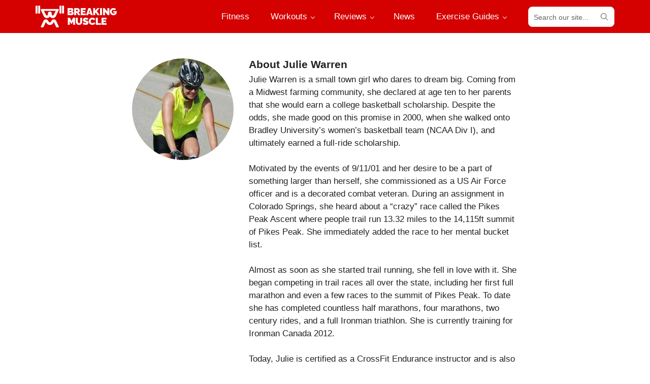

--- FILE ---
content_type: text/html; charset=UTF-8
request_url: https://breakingmuscle.com/author/julie-warren/
body_size: 86135
content:
<!DOCTYPE html>
<html lang="en-US">
<head >
<meta charset="UTF-8" />
<meta name="viewport" content="width=device-width, initial-scale=1" />
<meta name='robots' content='index, follow, max-image-preview:large, max-snippet:-1, max-video-preview:-1' />
<!-- This site is optimized with the Yoast SEO plugin v21.1 - https://yoast.com/wordpress/plugins/seo/ -->
<title>Julie Warren, Author at Breaking Muscle</title>
<link rel="canonical" href="https://breakingmuscle.com/author/julie-warren/" />
<meta property="og:locale" content="en_US" />
<meta property="og:type" content="profile" />
<meta property="og:title" content="Julie Warren, Author at Breaking Muscle" />
<meta property="og:url" content="https://breakingmuscle.com/author/julie-warren/" />
<meta property="og:site_name" content="Breaking Muscle" />
<meta property="og:image" content="https://breakingmuscle.com/wp-content/uploads/2012/04/cropped-198245_10150158106962223_792197222_8089287_4164302_n.jpg" />
<meta property="og:image:width" content="302" />
<meta property="og:image:height" content="302" />
<meta property="og:image:type" content="image/jpeg" />
<meta name="twitter:card" content="summary_large_image" />
<meta name="twitter:site" content="@BreakingMuscle" />
<script type="application/ld+json" class="yoast-schema-graph">{"@context":"https://schema.org","@graph":[{"@type":"ProfilePage","@id":"https://breakingmuscle.com/author/julie-warren/","url":"https://breakingmuscle.com/author/julie-warren/","name":"Julie Warren, Author at Breaking Muscle","isPartOf":{"@id":"https://breakingmuscle.com/#website"},"primaryImageOfPage":{"@id":"https://breakingmuscle.com/author/julie-warren/#primaryimage"},"image":{"@id":"https://breakingmuscle.com/author/julie-warren/#primaryimage"},"thumbnailUrl":"https://breakingmuscle.com/wp-content/uploads/2013/04/2107625115212255380361374591809o.jpg","inLanguage":"en-US","potentialAction":[{"@type":"ReadAction","target":["https://breakingmuscle.com/author/julie-warren/"]}]},{"@type":"ImageObject","inLanguage":"en-US","@id":"https://breakingmuscle.com/author/julie-warren/#primaryimage","url":"https://breakingmuscle.com/wp-content/uploads/2013/04/2107625115212255380361374591809o.jpg","contentUrl":"https://breakingmuscle.com/wp-content/uploads/2013/04/2107625115212255380361374591809o.jpg","width":600,"height":800},{"@type":"WebSite","@id":"https://breakingmuscle.com/#website","url":"https://breakingmuscle.com/","name":"Breaking Muscle","description":"Breaking Muscle","publisher":{"@id":"https://breakingmuscle.com/#organization"},"potentialAction":[{"@type":"SearchAction","target":{"@type":"EntryPoint","urlTemplate":"https://breakingmuscle.com/?s={search_term_string}"},"query-input":"required name=search_term_string"}],"inLanguage":"en-US"},{"@type":"Organization","@id":"https://breakingmuscle.com/#organization","name":"Breaking Muscle","url":"https://breakingmuscle.com/","logo":{"@type":"ImageObject","inLanguage":"en-US","@id":"https://breakingmuscle.com/#/schema/logo/image/","url":"https://breakingmuscle.com/wp-content/uploads/2016/11/bmlogowhite-red.png","contentUrl":"https://breakingmuscle.com/wp-content/uploads/2016/11/bmlogowhite-red.png","width":714,"height":714,"caption":"Breaking Muscle"},"image":{"@id":"https://breakingmuscle.com/#/schema/logo/image/"},"sameAs":["https://www.facebook.com/breakingmuscle/","https://twitter.com/BreakingMuscle","https://www.instagram.com/breakingmuscle/","https://www.pinterest.com/breakingmuscle/","https://www.youtube.com/user/BreakingMuscleVideos"]},{"@type":"Person","@id":"https://breakingmuscle.com/#/schema/person/e51ab92df8e4f98755a38cad7b6e7ceb","name":"Julie Warren","image":{"@type":"ImageObject","inLanguage":"en-US","@id":"https://breakingmuscle.com/#/schema/person/image/","url":"https://breakingmuscle.com/wp-content/uploads/2012/04/cropped-198245_10150158106962223_792197222_8089287_4164302_n-96x96.jpg","contentUrl":"https://breakingmuscle.com/wp-content/uploads/2012/04/cropped-198245_10150158106962223_792197222_8089287_4164302_n-96x96.jpg","caption":"Julie Warren"},"description":"Julie Warren is a small town girl who dares to dream big. Coming from a Midwest farming community, she declared at age ten to her parents that she would earn a college basketball scholarship. Despite the odds, she made good on this promise in 2000, when she walked onto Bradley University’s women’s basketball team (NCAA Div I), and ultimately earned a full-ride scholarship. Motivated by the events of 9/11/01 and her desire to be a part of something larger than herself, she commissioned as a US Air Force officer and is a decorated combat veteran. During an assignment in Colorado Springs, she heard about a “crazy” race called the Pikes Peak Ascent where people trail run 13.32 miles to the 14,115ft summit of Pikes Peak. She immediately added the race to her mental bucket list. Almost as soon as she started trail running, she fell in love with it. She began competing in trail races all over the state, including her first full marathon and even a few races to the summit of Pikes Peak. To date she has completed countless half marathons, four marathons, two century rides, and a full Ironman triathlon. She is currently training for Ironman Canada 2012. Today, Julie is certified as a CrossFit Endurance instructor and is also a certified NASM Personal Trainer who resides in Southern California. She is currently training for IM Canada using a primarily CrossFit Endurance method of programming and plans to share her experiences via her blog.","mainEntityOfPage":{"@id":"https://breakingmuscle.com/author/julie-warren/"}}]}</script>
<!-- / Yoast SEO plugin. -->
<link rel='dns-prefetch' href='//scripts.mediavine.com' />
<link rel="alternate" type="application/rss+xml" title="Breaking Muscle &raquo; Feed" href="https://breakingmuscle.com/feed/" />
<link rel="alternate" type="application/rss+xml" title="Breaking Muscle &raquo; Comments Feed" href="https://breakingmuscle.com/comments/feed/" />
<link rel="alternate" type="application/rss+xml" title="Breaking Muscle &raquo; Posts by Julie Warren Feed" href="https://breakingmuscle.com/author/julie-warren/feed/" />
<script>
window._wpemojiSettings = {"baseUrl":"https:\/\/s.w.org\/images\/core\/emoji\/14.0.0\/72x72\/","ext":".png","svgUrl":"https:\/\/s.w.org\/images\/core\/emoji\/14.0.0\/svg\/","svgExt":".svg","source":{"concatemoji":"https:\/\/breakingmuscle.com\/wp-includes\/js\/wp-emoji-release.min.js?ver=6.3.1"}};
/*! This file is auto-generated */
!function(i,n){var o,s,e;function c(e){try{var t={supportTests:e,timestamp:(new Date).valueOf()};sessionStorage.setItem(o,JSON.stringify(t))}catch(e){}}function p(e,t,n){e.clearRect(0,0,e.canvas.width,e.canvas.height),e.fillText(t,0,0);var t=new Uint32Array(e.getImageData(0,0,e.canvas.width,e.canvas.height).data),r=(e.clearRect(0,0,e.canvas.width,e.canvas.height),e.fillText(n,0,0),new Uint32Array(e.getImageData(0,0,e.canvas.width,e.canvas.height).data));return t.every(function(e,t){return e===r[t]})}function u(e,t,n){switch(t){case"flag":return n(e,"\ud83c\udff3\ufe0f\u200d\u26a7\ufe0f","\ud83c\udff3\ufe0f\u200b\u26a7\ufe0f")?!1:!n(e,"\ud83c\uddfa\ud83c\uddf3","\ud83c\uddfa\u200b\ud83c\uddf3")&&!n(e,"\ud83c\udff4\udb40\udc67\udb40\udc62\udb40\udc65\udb40\udc6e\udb40\udc67\udb40\udc7f","\ud83c\udff4\u200b\udb40\udc67\u200b\udb40\udc62\u200b\udb40\udc65\u200b\udb40\udc6e\u200b\udb40\udc67\u200b\udb40\udc7f");case"emoji":return!n(e,"\ud83e\udef1\ud83c\udffb\u200d\ud83e\udef2\ud83c\udfff","\ud83e\udef1\ud83c\udffb\u200b\ud83e\udef2\ud83c\udfff")}return!1}function f(e,t,n){var r="undefined"!=typeof WorkerGlobalScope&&self instanceof WorkerGlobalScope?new OffscreenCanvas(300,150):i.createElement("canvas"),a=r.getContext("2d",{willReadFrequently:!0}),o=(a.textBaseline="top",a.font="600 32px Arial",{});return e.forEach(function(e){o[e]=t(a,e,n)}),o}function t(e){var t=i.createElement("script");t.src=e,t.defer=!0,i.head.appendChild(t)}"undefined"!=typeof Promise&&(o="wpEmojiSettingsSupports",s=["flag","emoji"],n.supports={everything:!0,everythingExceptFlag:!0},e=new Promise(function(e){i.addEventListener("DOMContentLoaded",e,{once:!0})}),new Promise(function(t){var n=function(){try{var e=JSON.parse(sessionStorage.getItem(o));if("object"==typeof e&&"number"==typeof e.timestamp&&(new Date).valueOf()<e.timestamp+604800&&"object"==typeof e.supportTests)return e.supportTests}catch(e){}return null}();if(!n){if("undefined"!=typeof Worker&&"undefined"!=typeof OffscreenCanvas&&"undefined"!=typeof URL&&URL.createObjectURL&&"undefined"!=typeof Blob)try{var e="postMessage("+f.toString()+"("+[JSON.stringify(s),u.toString(),p.toString()].join(",")+"));",r=new Blob([e],{type:"text/javascript"}),a=new Worker(URL.createObjectURL(r),{name:"wpTestEmojiSupports"});return void(a.onmessage=function(e){c(n=e.data),a.terminate(),t(n)})}catch(e){}c(n=f(s,u,p))}t(n)}).then(function(e){for(var t in e)n.supports[t]=e[t],n.supports.everything=n.supports.everything&&n.supports[t],"flag"!==t&&(n.supports.everythingExceptFlag=n.supports.everythingExceptFlag&&n.supports[t]);n.supports.everythingExceptFlag=n.supports.everythingExceptFlag&&!n.supports.flag,n.DOMReady=!1,n.readyCallback=function(){n.DOMReady=!0}}).then(function(){return e}).then(function(){var e;n.supports.everything||(n.readyCallback(),(e=n.source||{}).concatemoji?t(e.concatemoji):e.wpemoji&&e.twemoji&&(t(e.twemoji),t(e.wpemoji)))}))}((window,document),window._wpemojiSettings);
</script>
<style>
img.wp-smiley,
img.emoji {
display: inline !important;
border: none !important;
box-shadow: none !important;
height: 1em !important;
width: 1em !important;
margin: 0 0.07em !important;
vertical-align: -0.1em !important;
background: none !important;
padding: 0 !important;
}
</style>
<link rel='stylesheet' id='sbi_styles-css' href='//breakingmuscle.com/wp-content/cache/wpfc-minified/24390lh7/bv5z.css' media='all' />
<link rel='stylesheet' id='breaking-muscle-css' href='//breakingmuscle.com/wp-content/themes/breaking-muscle/style.css?ver=1.1.2' media='all' />
<link rel='stylesheet' id='wp-block-library-css' href='//breakingmuscle.com/wp-content/cache/wpfc-minified/6xh43ioo/bv5z.css' media='all' />
<style id='wp-block-library-theme-inline-css'>
.wp-block-audio figcaption{color:#555;font-size:13px;text-align:center}.is-dark-theme .wp-block-audio figcaption{color:hsla(0,0%,100%,.65)}.wp-block-audio{margin:0 0 1em}.wp-block-code{border:1px solid #ccc;border-radius:4px;font-family:Menlo,Consolas,monaco,monospace;padding:.8em 1em}.wp-block-embed figcaption{color:#555;font-size:13px;text-align:center}.is-dark-theme .wp-block-embed figcaption{color:hsla(0,0%,100%,.65)}.wp-block-embed{margin:0 0 1em}.blocks-gallery-caption{color:#555;font-size:13px;text-align:center}.is-dark-theme .blocks-gallery-caption{color:hsla(0,0%,100%,.65)}.wp-block-image figcaption{color:#555;font-size:13px;text-align:center}.is-dark-theme .wp-block-image figcaption{color:hsla(0,0%,100%,.65)}.wp-block-image{margin:0 0 1em}.wp-block-pullquote{border-bottom:4px solid;border-top:4px solid;color:currentColor;margin-bottom:1.75em}.wp-block-pullquote cite,.wp-block-pullquote footer,.wp-block-pullquote__citation{color:currentColor;font-size:.8125em;font-style:normal;text-transform:uppercase}.wp-block-quote{border-left:.25em solid;margin:0 0 1.75em;padding-left:1em}.wp-block-quote cite,.wp-block-quote footer{color:currentColor;font-size:.8125em;font-style:normal;position:relative}.wp-block-quote.has-text-align-right{border-left:none;border-right:.25em solid;padding-left:0;padding-right:1em}.wp-block-quote.has-text-align-center{border:none;padding-left:0}.wp-block-quote.is-large,.wp-block-quote.is-style-large,.wp-block-quote.is-style-plain{border:none}.wp-block-search .wp-block-search__label{font-weight:700}.wp-block-search__button{border:1px solid #ccc;padding:.375em .625em}:where(.wp-block-group.has-background){padding:1.25em 2.375em}.wp-block-separator.has-css-opacity{opacity:.4}.wp-block-separator{border:none;border-bottom:2px solid;margin-left:auto;margin-right:auto}.wp-block-separator.has-alpha-channel-opacity{opacity:1}.wp-block-separator:not(.is-style-wide):not(.is-style-dots){width:100px}.wp-block-separator.has-background:not(.is-style-dots){border-bottom:none;height:1px}.wp-block-separator.has-background:not(.is-style-wide):not(.is-style-dots){height:2px}.wp-block-table{margin:0 0 1em}.wp-block-table td,.wp-block-table th{word-break:normal}.wp-block-table figcaption{color:#555;font-size:13px;text-align:center}.is-dark-theme .wp-block-table figcaption{color:hsla(0,0%,100%,.65)}.wp-block-video figcaption{color:#555;font-size:13px;text-align:center}.is-dark-theme .wp-block-video figcaption{color:hsla(0,0%,100%,.65)}.wp-block-video{margin:0 0 1em}.wp-block-template-part.has-background{margin-bottom:0;margin-top:0;padding:1.25em 2.375em}
</style>
<style id='global-styles-inline-css'>
body{--wp--preset--color--black: #000000;--wp--preset--color--cyan-bluish-gray: #abb8c3;--wp--preset--color--white: #ffffff;--wp--preset--color--pale-pink: #f78da7;--wp--preset--color--vivid-red: #cf2e2e;--wp--preset--color--luminous-vivid-orange: #ff6900;--wp--preset--color--luminous-vivid-amber: #fcb900;--wp--preset--color--light-green-cyan: #7bdcb5;--wp--preset--color--vivid-green-cyan: #00d084;--wp--preset--color--pale-cyan-blue: #8ed1fc;--wp--preset--color--vivid-cyan-blue: #0693e3;--wp--preset--color--vivid-purple: #9b51e0;--wp--preset--color--foreground: #222;--wp--preset--color--foreground-light: #666;--wp--preset--color--background: #fff;--wp--preset--color--primary: #d50000;--wp--preset--color--primary-light: #ffd5d5;--wp--preset--color--secondary: #ff0101;--wp--preset--color--secondary-light: #ffeded;--wp--preset--color--tertiary: #ddd;--wp--preset--color--quaternary: #f2f2f2;--wp--preset--gradient--vivid-cyan-blue-to-vivid-purple: linear-gradient(135deg,rgba(6,147,227,1) 0%,rgb(155,81,224) 100%);--wp--preset--gradient--light-green-cyan-to-vivid-green-cyan: linear-gradient(135deg,rgb(122,220,180) 0%,rgb(0,208,130) 100%);--wp--preset--gradient--luminous-vivid-amber-to-luminous-vivid-orange: linear-gradient(135deg,rgba(252,185,0,1) 0%,rgba(255,105,0,1) 100%);--wp--preset--gradient--luminous-vivid-orange-to-vivid-red: linear-gradient(135deg,rgba(255,105,0,1) 0%,rgb(207,46,46) 100%);--wp--preset--gradient--very-light-gray-to-cyan-bluish-gray: linear-gradient(135deg,rgb(238,238,238) 0%,rgb(169,184,195) 100%);--wp--preset--gradient--cool-to-warm-spectrum: linear-gradient(135deg,rgb(74,234,220) 0%,rgb(151,120,209) 20%,rgb(207,42,186) 40%,rgb(238,44,130) 60%,rgb(251,105,98) 80%,rgb(254,248,76) 100%);--wp--preset--gradient--blush-light-purple: linear-gradient(135deg,rgb(255,206,236) 0%,rgb(152,150,240) 100%);--wp--preset--gradient--blush-bordeaux: linear-gradient(135deg,rgb(254,205,165) 0%,rgb(254,45,45) 50%,rgb(107,0,62) 100%);--wp--preset--gradient--luminous-dusk: linear-gradient(135deg,rgb(255,203,112) 0%,rgb(199,81,192) 50%,rgb(65,88,208) 100%);--wp--preset--gradient--pale-ocean: linear-gradient(135deg,rgb(255,245,203) 0%,rgb(182,227,212) 50%,rgb(51,167,181) 100%);--wp--preset--gradient--electric-grass: linear-gradient(135deg,rgb(202,248,128) 0%,rgb(113,206,126) 100%);--wp--preset--gradient--midnight: linear-gradient(135deg,rgb(2,3,129) 0%,rgb(40,116,252) 100%);--wp--preset--font-size--small: 1rem;--wp--preset--font-size--medium: clamp(1.125rem, 1.1184rem + 0.03299999999999992vw, 1.158rem);--wp--preset--font-size--large: clamp(1.25rem, 1.2374rem + 0.06299999999999994vw, 1.313rem);--wp--preset--font-size--x-large: clamp(1.5rem, 2.8vw, 1.75rem);--wp--preset--font-size--xx-small: 0.75rem;--wp--preset--font-size--x-small: 0.875rem;--wp--preset--font-size--medium-small: 1.063rem;--wp--preset--font-size--xx-large: clamp(1.625rem, 3vw, 2rem);--wp--preset--font-size--xxx-large: clamp(2rem, 4vw, 2.625rem);--wp--preset--font-family--primary: -apple-system, BlinkMacSystemFont, avenir next, avenir, segoe ui, helvetica neue, helvetica, Ubuntu, roboto, noto, arial, sans-serif;--wp--preset--font-family--secondary: -apple-system, BlinkMacSystemFont, avenir next, avenir, segoe ui, helvetica neue, helvetica, Ubuntu, roboto, noto, arial, sans-serif;--wp--preset--font-family--monospace: Menlo, Consolas, Monaco, Liberation Mono, Lucida Console, monospace;--wp--preset--spacing--20: 20px;--wp--preset--spacing--30: 30px;--wp--preset--spacing--40: 40px;--wp--preset--spacing--50: 50px;--wp--preset--spacing--60: 60px;--wp--preset--spacing--70: 70px;--wp--preset--spacing--80: 5.06rem;--wp--preset--spacing--10: 10px;--wp--preset--shadow--natural: 6px 6px 9px rgba(0, 0, 0, 0.2);--wp--preset--shadow--deep: 12px 12px 50px rgba(0, 0, 0, 0.4);--wp--preset--shadow--sharp: 6px 6px 0px rgba(0, 0, 0, 0.2);--wp--preset--shadow--outlined: 6px 6px 0px -3px rgba(255, 255, 255, 1), 6px 6px rgba(0, 0, 0, 1);--wp--preset--shadow--crisp: 6px 6px 0px rgba(0, 0, 0, 1);--wp--custom--font-weight--thin: 100;--wp--custom--font-weight--extra-light: 200;--wp--custom--font-weight--light: 300;--wp--custom--font-weight--regular: 400;--wp--custom--font-weight--medium: 500;--wp--custom--font-weight--semi-bold: 600;--wp--custom--font-weight--bold: 700;--wp--custom--font-weight--extra-bold: 800;--wp--custom--font-weight--black: 900;--wp--custom--line-height--one: 1;--wp--custom--line-height--heading: 1.2;--wp--custom--line-height--medium: 1.4;--wp--custom--line-height--body: 1.5;--wp--custom--spacing--outer: 30px;}body { margin: 0;--wp--style--global--content-size: 760px;--wp--style--global--wide-size: 1180px; }.wp-site-blocks > .alignleft { float: left; margin-right: 2em; }.wp-site-blocks > .alignright { float: right; margin-left: 2em; }.wp-site-blocks > .aligncenter { justify-content: center; margin-left: auto; margin-right: auto; }:where(.is-layout-flex){gap: 0.5em;}:where(.is-layout-grid){gap: 0.5em;}body .is-layout-flow > .alignleft{float: left;margin-inline-start: 0;margin-inline-end: 2em;}body .is-layout-flow > .alignright{float: right;margin-inline-start: 2em;margin-inline-end: 0;}body .is-layout-flow > .aligncenter{margin-left: auto !important;margin-right: auto !important;}body .is-layout-constrained > .alignleft{float: left;margin-inline-start: 0;margin-inline-end: 2em;}body .is-layout-constrained > .alignright{float: right;margin-inline-start: 2em;margin-inline-end: 0;}body .is-layout-constrained > .aligncenter{margin-left: auto !important;margin-right: auto !important;}body .is-layout-constrained > :where(:not(.alignleft):not(.alignright):not(.alignfull)){max-width: var(--wp--style--global--content-size);margin-left: auto !important;margin-right: auto !important;}body .is-layout-constrained > .alignwide{max-width: var(--wp--style--global--wide-size);}body .is-layout-flex{display: flex;}body .is-layout-flex{flex-wrap: wrap;align-items: center;}body .is-layout-flex > *{margin: 0;}body .is-layout-grid{display: grid;}body .is-layout-grid > *{margin: 0;}body{background-color: var(--wp--preset--color--background);color: var(--wp--preset--color--foreground);font-family: var(--wp--preset--font-family--primary);font-size: var(--wp--preset--font-size--medium);font-weight: var(--wp--custom--font-weight--regular);line-height: var(--wp--custom--line-height--body);padding-top: 0px;padding-right: 0px;padding-bottom: 0px;padding-left: 0px;}a:where(:not(.wp-element-button)){color: var(--wp--preset--color--primary);text-decoration: underline;}h1{font-size: var(--wp--preset--font-size--xxx-large);}h2{font-size: var(--wp--preset--font-size--xx-large);}h3{font-size: var(--wp--preset--font-size--x-large);}h4{font-size: var(--wp--preset--font-size--large);}h5{font-size: var(--wp--preset--font-size--medium);}h6{font-size: var(--wp--preset--font-size--small);}.wp-element-button, .wp-block-button__link{background-color: #32373c;border-width: 0;color: #fff;font-family: inherit;font-size: inherit;line-height: inherit;padding: calc(0.667em + 2px) calc(1.333em + 2px);text-decoration: none;}.has-black-color{color: var(--wp--preset--color--black) !important;}.has-cyan-bluish-gray-color{color: var(--wp--preset--color--cyan-bluish-gray) !important;}.has-white-color{color: var(--wp--preset--color--white) !important;}.has-pale-pink-color{color: var(--wp--preset--color--pale-pink) !important;}.has-vivid-red-color{color: var(--wp--preset--color--vivid-red) !important;}.has-luminous-vivid-orange-color{color: var(--wp--preset--color--luminous-vivid-orange) !important;}.has-luminous-vivid-amber-color{color: var(--wp--preset--color--luminous-vivid-amber) !important;}.has-light-green-cyan-color{color: var(--wp--preset--color--light-green-cyan) !important;}.has-vivid-green-cyan-color{color: var(--wp--preset--color--vivid-green-cyan) !important;}.has-pale-cyan-blue-color{color: var(--wp--preset--color--pale-cyan-blue) !important;}.has-vivid-cyan-blue-color{color: var(--wp--preset--color--vivid-cyan-blue) !important;}.has-vivid-purple-color{color: var(--wp--preset--color--vivid-purple) !important;}.has-foreground-color{color: var(--wp--preset--color--foreground) !important;}.has-foreground-light-color{color: var(--wp--preset--color--foreground-light) !important;}.has-background-color{color: var(--wp--preset--color--background) !important;}.has-primary-color{color: var(--wp--preset--color--primary) !important;}.has-primary-light-color{color: var(--wp--preset--color--primary-light) !important;}.has-secondary-color{color: var(--wp--preset--color--secondary) !important;}.has-secondary-light-color{color: var(--wp--preset--color--secondary-light) !important;}.has-tertiary-color{color: var(--wp--preset--color--tertiary) !important;}.has-quaternary-color{color: var(--wp--preset--color--quaternary) !important;}.has-black-background-color{background-color: var(--wp--preset--color--black) !important;}.has-cyan-bluish-gray-background-color{background-color: var(--wp--preset--color--cyan-bluish-gray) !important;}.has-white-background-color{background-color: var(--wp--preset--color--white) !important;}.has-pale-pink-background-color{background-color: var(--wp--preset--color--pale-pink) !important;}.has-vivid-red-background-color{background-color: var(--wp--preset--color--vivid-red) !important;}.has-luminous-vivid-orange-background-color{background-color: var(--wp--preset--color--luminous-vivid-orange) !important;}.has-luminous-vivid-amber-background-color{background-color: var(--wp--preset--color--luminous-vivid-amber) !important;}.has-light-green-cyan-background-color{background-color: var(--wp--preset--color--light-green-cyan) !important;}.has-vivid-green-cyan-background-color{background-color: var(--wp--preset--color--vivid-green-cyan) !important;}.has-pale-cyan-blue-background-color{background-color: var(--wp--preset--color--pale-cyan-blue) !important;}.has-vivid-cyan-blue-background-color{background-color: var(--wp--preset--color--vivid-cyan-blue) !important;}.has-vivid-purple-background-color{background-color: var(--wp--preset--color--vivid-purple) !important;}.has-foreground-background-color{background-color: var(--wp--preset--color--foreground) !important;}.has-foreground-light-background-color{background-color: var(--wp--preset--color--foreground-light) !important;}.has-background-background-color{background-color: var(--wp--preset--color--background) !important;}.has-primary-background-color{background-color: var(--wp--preset--color--primary) !important;}.has-primary-light-background-color{background-color: var(--wp--preset--color--primary-light) !important;}.has-secondary-background-color{background-color: var(--wp--preset--color--secondary) !important;}.has-secondary-light-background-color{background-color: var(--wp--preset--color--secondary-light) !important;}.has-tertiary-background-color{background-color: var(--wp--preset--color--tertiary) !important;}.has-quaternary-background-color{background-color: var(--wp--preset--color--quaternary) !important;}.has-black-border-color{border-color: var(--wp--preset--color--black) !important;}.has-cyan-bluish-gray-border-color{border-color: var(--wp--preset--color--cyan-bluish-gray) !important;}.has-white-border-color{border-color: var(--wp--preset--color--white) !important;}.has-pale-pink-border-color{border-color: var(--wp--preset--color--pale-pink) !important;}.has-vivid-red-border-color{border-color: var(--wp--preset--color--vivid-red) !important;}.has-luminous-vivid-orange-border-color{border-color: var(--wp--preset--color--luminous-vivid-orange) !important;}.has-luminous-vivid-amber-border-color{border-color: var(--wp--preset--color--luminous-vivid-amber) !important;}.has-light-green-cyan-border-color{border-color: var(--wp--preset--color--light-green-cyan) !important;}.has-vivid-green-cyan-border-color{border-color: var(--wp--preset--color--vivid-green-cyan) !important;}.has-pale-cyan-blue-border-color{border-color: var(--wp--preset--color--pale-cyan-blue) !important;}.has-vivid-cyan-blue-border-color{border-color: var(--wp--preset--color--vivid-cyan-blue) !important;}.has-vivid-purple-border-color{border-color: var(--wp--preset--color--vivid-purple) !important;}.has-foreground-border-color{border-color: var(--wp--preset--color--foreground) !important;}.has-foreground-light-border-color{border-color: var(--wp--preset--color--foreground-light) !important;}.has-background-border-color{border-color: var(--wp--preset--color--background) !important;}.has-primary-border-color{border-color: var(--wp--preset--color--primary) !important;}.has-primary-light-border-color{border-color: var(--wp--preset--color--primary-light) !important;}.has-secondary-border-color{border-color: var(--wp--preset--color--secondary) !important;}.has-secondary-light-border-color{border-color: var(--wp--preset--color--secondary-light) !important;}.has-tertiary-border-color{border-color: var(--wp--preset--color--tertiary) !important;}.has-quaternary-border-color{border-color: var(--wp--preset--color--quaternary) !important;}.has-vivid-cyan-blue-to-vivid-purple-gradient-background{background: var(--wp--preset--gradient--vivid-cyan-blue-to-vivid-purple) !important;}.has-light-green-cyan-to-vivid-green-cyan-gradient-background{background: var(--wp--preset--gradient--light-green-cyan-to-vivid-green-cyan) !important;}.has-luminous-vivid-amber-to-luminous-vivid-orange-gradient-background{background: var(--wp--preset--gradient--luminous-vivid-amber-to-luminous-vivid-orange) !important;}.has-luminous-vivid-orange-to-vivid-red-gradient-background{background: var(--wp--preset--gradient--luminous-vivid-orange-to-vivid-red) !important;}.has-very-light-gray-to-cyan-bluish-gray-gradient-background{background: var(--wp--preset--gradient--very-light-gray-to-cyan-bluish-gray) !important;}.has-cool-to-warm-spectrum-gradient-background{background: var(--wp--preset--gradient--cool-to-warm-spectrum) !important;}.has-blush-light-purple-gradient-background{background: var(--wp--preset--gradient--blush-light-purple) !important;}.has-blush-bordeaux-gradient-background{background: var(--wp--preset--gradient--blush-bordeaux) !important;}.has-luminous-dusk-gradient-background{background: var(--wp--preset--gradient--luminous-dusk) !important;}.has-pale-ocean-gradient-background{background: var(--wp--preset--gradient--pale-ocean) !important;}.has-electric-grass-gradient-background{background: var(--wp--preset--gradient--electric-grass) !important;}.has-midnight-gradient-background{background: var(--wp--preset--gradient--midnight) !important;}.has-small-font-size{font-size: var(--wp--preset--font-size--small) !important;}.has-medium-font-size{font-size: var(--wp--preset--font-size--medium) !important;}.has-large-font-size{font-size: var(--wp--preset--font-size--large) !important;}.has-x-large-font-size{font-size: var(--wp--preset--font-size--x-large) !important;}.has-xx-small-font-size{font-size: var(--wp--preset--font-size--xx-small) !important;}.has-x-small-font-size{font-size: var(--wp--preset--font-size--x-small) !important;}.has-medium-small-font-size{font-size: var(--wp--preset--font-size--medium-small) !important;}.has-xx-large-font-size{font-size: var(--wp--preset--font-size--xx-large) !important;}.has-xxx-large-font-size{font-size: var(--wp--preset--font-size--xxx-large) !important;}.has-primary-font-family{font-family: var(--wp--preset--font-family--primary) !important;}.has-secondary-font-family{font-family: var(--wp--preset--font-family--secondary) !important;}.has-monospace-font-family{font-family: var(--wp--preset--font-family--monospace) !important;}
.wp-block-navigation a:where(:not(.wp-element-button)){color: inherit;}
:where(.wp-block-post-template.is-layout-flex){gap: 1.25em;}:where(.wp-block-post-template.is-layout-grid){gap: 1.25em;}
.wp-block-columns{margin-bottom: 30px;}:where(.wp-block-columns.is-layout-flex){gap: 2em;}:where(.wp-block-columns.is-layout-grid){gap: 2em;}
.wp-block-pullquote{border-color: var(--wp--preset--color--tertiary);border-width: 2px;border-style: solid;font-size: 1.5em;line-height: 1.6;margin-bottom: 40px;padding-top: 30px;padding-right: 30px;padding-bottom: 30px;padding-left: 30px;}
.wp-block-buttons{margin-top: 30px;margin-bottom: 30px;}
.wp-block-button .wp-block-button__link{background-color: var(--wp--preset--color--primary);border-radius: 5px;border-color: var(--wp--preset--color--primary);border-width: 0;border-style: solid;color: var(--wp--preset--color--background);font-size: var(--wp--preset--font-size--small);font-weight: var(--wp--custom--font-weight--semi-bold);padding-top: 12px;padding-right: 20px;padding-bottom: 12px;padding-left: 20px;}
.wp-block-column{margin-bottom: 0;}
.wp-block-cover{padding-top: 30px;padding-right: 30px;padding-bottom: 30px;padding-left: 30px;}
.wp-block-embed{margin-bottom: 30px;}
.wp-block-gallery{margin-bottom: 30px;}
.wp-block-heading{font-family: var(--wp--preset--font-family--secondary);font-weight: var(--wp--custom--font-weight--bold);line-height: var(--wp--custom--line-height--heading);margin-top: 0px;margin-bottom: 20px;}
.wp-block-image{margin-bottom: 30px;}
ol,ul{margin-bottom: 30px;padding-left: 30px;}
p{margin-top: 0px;margin-bottom: 25px;}
.wp-block-quote{border-color: var(--wp--preset--color--tertiary);border-width: 2px;border-style: solid;line-height: var(--wp--custom--line-height--medium);margin-bottom: 40px;padding-top: 30px;padding-right: 30px;padding-bottom: 30px;padding-left: 30px;}
.wp-block-search{margin-bottom: 30px;}
.wp-block-separator{color: var(--wp--preset--color--tertiary);font-size: var(--wp--preset--font-size--large);margin-top: 30px;margin-bottom: 30px;}
.wp-block-table > table{font-size: var(--wp--preset--font-size--small);margin-bottom: 30px;}
</style>
<link rel='stylesheet' id='pb-accordion-blocks-style-css' href='//breakingmuscle.com/wp-content/cache/wpfc-minified/6nkdcve0/bv5z.css' media='all' />
<link rel='stylesheet' id='YSFA-css' href='//breakingmuscle.com/wp-content/cache/wpfc-minified/87yawreb/bv5z.css' media='all' />
<link rel='stylesheet' id='related-posts-by-taxonomy-css' href='//breakingmuscle.com/wp-content/cache/wpfc-minified/2m79wti0/bv5z.css' media='all' />
<link rel='stylesheet' id='surl-lasso-lite-css' href='//breakingmuscle.com/wp-content/cache/wpfc-minified/jzs8gks0/bv5z.css' media='all' />
<link rel='stylesheet' id='widgetopts-styles-css' href='//breakingmuscle.com/wp-content/cache/wpfc-minified/13lvr495/bv5z.css' media='all' />
<link rel='stylesheet' id='lasso-live-css' href='//breakingmuscle.com/wp-content/cache/wpfc-minified/79bi69g8/bv5z.css' media='all' />
<link rel='stylesheet' id='lasso-table-frontend-css' href='//breakingmuscle.com/wp-content/cache/wpfc-minified/m1e98hzq/bv5z.css' media='all' />
<link rel='stylesheet' id='custom-theme-styles-css' href='//breakingmuscle.com/wp-content/cache/wpfc-minified/7zo6htiq/bv5z.css' media='all' />
<link rel='stylesheet' id='custom-block-styles-css' href='//breakingmuscle.com/wp-content/cache/wpfc-minified/g3z2b1pz/bv5z.css' media='all' />
<script src='https://breakingmuscle.com/wp-includes/js/jquery/jquery.min.js?ver=3.7.0' id='jquery-core-js'></script>
<script src='https://breakingmuscle.com/wp-includes/js/jquery/jquery-migrate.min.js?ver=3.4.1' id='jquery-migrate-js'></script>
<script async="async" data-noptimize="1" data-cfasync="false" src='https://scripts.mediavine.com/tags/breaking-muscle.js?ver=6.3.1' id='mv-script-wrapper-js'></script>
<link rel="https://api.w.org/" href="https://breakingmuscle.com/wp-json/" /><link rel="alternate" type="application/json" href="https://breakingmuscle.com/wp-json/wp/v2/users/792" /><link rel="EditURI" type="application/rsd+xml" title="RSD" href="https://breakingmuscle.com/xmlrpc.php?rsd" />
<meta name="generator" content="WordPress 6.3.1" />
<script type="pmdelayedscript" data-perfmatters-type="text/javascript" data-cfasync="false" data-no-optimize="1" data-no-defer="1" data-no-minify="1">!function(e,t){(e=t.createElement("script")).src="https://cdn.convertbox.com/convertbox/js/embed.js",e.id="app-convertbox-script",e.async=true,e.dataset.uuid="6cb768da-b340-420a-b3a6-65cbc1b44aaf",document.getElementsByTagName("head")[0].appendChild(e)}(window,document);</script>
<script>var cb_wp=cb_wp || {};cb_wp.is_user_logged_in=false;</script>
<!-- GA Google Analytics @ https://m0n.co/ga -->
<script async src="https://www.googletagmanager.com/gtag/js?id=UA-206362758-2"></script>
<script>
window.dataLayer = window.dataLayer || [];
function gtag(){dataLayer.push(arguments);}
gtag('js', new Date());
gtag('config', 'UA-206362758-2');
</script>
<!-- Google Tag Manager -->
<script>(function(w,d,s,l,i){w[l]=w[l]||[];w[l].push({'gtm.start':
new Date().getTime(),event:'gtm.js'});var f=d.getElementsByTagName(s)[0],
j=d.createElement(s),dl=l!='dataLayer'?'&l='+l:'';j.async=true;j.src=
'https://www.googletagmanager.com/gtm.js?id='+i+dl;f.parentNode.insertBefore(j,f);
})(window,document,'script','dataLayer','GTM-PWRW2L2');</script>
<!-- End Google Tag Manager -->
<style type="text/css">
:root{
--lasso-main: black !important;
--lasso-title: black !important;
--lasso-button: #22BAA0 !important;
--lasso-secondary-button: #22BAA0 !important;
--lasso-button-text: white !important;
--lasso-background: white !important;
--lasso-pros: #22BAA0 !important;
--lasso-cons: #E06470 !important;
}
</style>
<script type="text/javascript">
// Notice how this gets configured before we load Font Awesome
window.FontAwesomeConfig = { autoReplaceSvg: false }
</script>
<style type="text/css">
:root{
--lasso-main: black !important;
--lasso-title: black !important;
--lasso-button: #d50000 !important;
--lasso-secondary-button: #d50000 !important;
--lasso-button-text: white !important;
--lasso-background: white !important;
--lasso-pros: #22baa0 !important;
--lasso-cons: #d50000 !important;
}
</style>
<script type="text/javascript">
// Notice how this gets configured before we load Font Awesome
let lassoFontAwesomeJS = "" == 1
console.log("lassoFontAwesomeJS", lassoFontAwesomeJS)
window.FontAwesomeConfig = { autoReplaceSvg: lassoFontAwesomeJS }
</script>
<script async id="ebx" src="//applets.ebxcdn.com/ebx.js" data-applet-id="jpqtalrm"></script><script>
var PushlySDK = window.PushlySDK || [];
function pushly() { PushlySDK.push(arguments) }
pushly('load', {
domainKey: decodeURIComponent("dk2fhLu1A384d2eFYBFSq34CrOlDq9f5zbrA"),
sw: "https://breakingmuscle.com/wp-content/plugins/pushly/assets/js/pushly-sdk-worker.js.php",
swScope: "https://breakingmuscle.com/wp-content/plugins/pushly/"    });
</script>
<link rel="icon" href="https://breakingmuscle.com/wp-content/uploads/2016/11/cropped-bmlogowhite-red-120x68.png" sizes="32x32" />
<link rel="icon" href="https://breakingmuscle.com/wp-content/uploads/2016/11/cropped-bmlogowhite-red.png" sizes="192x192" />
<link rel="apple-touch-icon" href="https://breakingmuscle.com/wp-content/uploads/2016/11/cropped-bmlogowhite-red.png" />
<meta name="msapplication-TileImage" content="https://breakingmuscle.com/wp-content/uploads/2016/11/cropped-bmlogowhite-red.png" />
<style id="wp-custom-css">
/* Mediavine mobile fix CSS */
@media only screen and (max-width: 359px) {
iframe.instagram-media {
min-width: unset !important;
}
}
/*End Mediavine CSS */
/* Yoast FAQ Accordion Fix */
.wp-block-yoast-faq-block .schema-faq-question:after {
top: -5px;
}
.entry-date {
display: block;
font-size: var(--wp--preset--font-size--x-small);
opacity: 0.8;
}
@media all and (min-width: 600px) {
.entry-date {
display: inline-block;
margin-left: 30px;
}
}		</style>
</head>
<body class="archive author author-julie-warren author-792 wp-custom-logo wp-embed-responsive lasso-v324 header-full-width full-width-content genesis-breadcrumbs-visible genesis-footer-widgets-hidden no-js"><!-- Google Tag Manager (noscript) -->
<noscript><iframe src="https://www.googletagmanager.com/ns.html?id=GTM-PWRW2L2"
height="0" width="0" style="display:none;visibility:hidden"></iframe></noscript>
<!-- End Google Tag Manager (noscript) -->
<script>
//<![CDATA[
(function(){
var c = document.body.classList;
c.remove( 'no-js' );
c.add( 'js' );
})();
//]]>
</script>
<div class="site-container"><ul class="genesis-skip-link"><li><a href="#genesis-nav-primary" class="screen-reader-shortcut"> Skip to primary navigation</a></li><li><a href="#genesis-content" class="screen-reader-shortcut"> Skip to main content</a></li></ul><header class="site-header"><div class="wrap"><div class="title-area"><a href="https://breakingmuscle.com/" class="custom-logo-link" rel="home"><img width="320" height="86" src="https://breakingmuscle.com/wp-content/uploads/2022/10/logo.png" class="custom-logo" alt="Breaking Muscle" decoding="async" /></a><p class="site-title">Breaking Muscle</p><p class="site-description">Breaking Muscle</p></div><button class="search-toggle" aria-pressed="false" aria-expanded="false" id="genesis-mobile-search-toggle"><span class="screen-reader-text">Search</span></button><div class="mobile-search"><form class="search-form" method="get" action="https://breakingmuscle.com/" role="search"><label class="search-form-label screen-reader-text" for="searchform-1">Search our site...</label><input class="search-form-input" type="search" name="s" id="searchform-1" placeholder="Search our site..."><input class="search-form-submit" type="submit" value="Submit search"><meta content="https://breakingmuscle.com/?s={s}"></form></div><nav class="nav-primary" aria-label="Main" id="genesis-nav-primary"><div class="wrap"><ul id="menu-main-menu" class="menu genesis-nav-menu menu-primary js-superfish"><li id="menu-item-171952" class="menu-item menu-item-type-taxonomy menu-item-object-category menu-item-171952"><a href="https://breakingmuscle.com/fitness/"><span >Fitness</span></a></li>
<li id="menu-item-171953" class="menu-item menu-item-type-taxonomy menu-item-object-category menu-item-has-children menu-item-171953"><a href="https://breakingmuscle.com/workouts/"><span >Workouts</span></a>
<ul class="sub-menu">
<li id="menu-item-171922" class="menu-item menu-item-type-post_type menu-item-object-post menu-item-171922"><a href="https://breakingmuscle.com/best-shoulder-workouts/"><span >Best Shoulder Workouts</span></a></li>
<li id="menu-item-171923" class="menu-item menu-item-type-post_type menu-item-object-post menu-item-171923"><a href="https://breakingmuscle.com/best-chest-workouts/"><span >Best Chest Workouts</span></a></li>
<li id="menu-item-171990" class="menu-item menu-item-type-post_type menu-item-object-post menu-item-171990"><a href="https://breakingmuscle.com/best-leg-workouts/"><span >Best Leg Workouts</span></a></li>
<li id="menu-item-172000" class="menu-item menu-item-type-post_type menu-item-object-post menu-item-172000"><a href="https://breakingmuscle.com/best-leg-exercises/"><span >Best Leg Exercises</span></a></li>
<li id="menu-item-172001" class="menu-item menu-item-type-post_type menu-item-object-post menu-item-172001"><a href="https://breakingmuscle.com/best-biceps-exercises/"><span >Best Biceps Exercises</span></a></li>
<li id="menu-item-171993" class="menu-item menu-item-type-post_type menu-item-object-post menu-item-171993"><a href="https://breakingmuscle.com/best-kettlebell-exercises/"><span >Best Kettlebell Exercises</span></a></li>
<li id="menu-item-171924" class="menu-item menu-item-type-post_type menu-item-object-post menu-item-171924"><a href="https://breakingmuscle.com/best-back-workouts/"><span >Best Back Workouts</span></a></li>
<li id="menu-item-171994" class="menu-item menu-item-type-post_type menu-item-object-post menu-item-171994"><a href="https://breakingmuscle.com/best-hiit-workouts/"><span >Best HIIT Workouts</span></a></li>
<li id="menu-item-172002" class="menu-item menu-item-type-post_type menu-item-object-post menu-item-172002"><a href="https://breakingmuscle.com/best-triceps-exercises/"><span >Best Triceps Exercises</span></a></li>
<li id="menu-item-172009" class="menu-item menu-item-type-post_type menu-item-object-post menu-item-172009"><a href="https://breakingmuscle.com/best-arm-workouts/"><span >Best Arm Workouts</span></a></li>
</ul>
</li>
<li id="menu-item-171955" class="mega-menu menu-item menu-item-type-taxonomy menu-item-object-category menu-item-has-children menu-item-171955"><a href="https://breakingmuscle.com/reviews/"><span >Reviews</span></a>
<ul class="sub-menu">
<li id="menu-item-171974" class="menu-item menu-item-type-custom menu-item-object-custom menu-item-has-children menu-item-171974"><a href="#"><span >Supplements</span></a>
<ul class="sub-menu">
<li id="menu-item-171976" class="menu-item menu-item-type-post_type menu-item-object-post menu-item-171976"><a href="https://breakingmuscle.com/best-pre-workout/"><span >Best Pre-Workout</span></a></li>
<li id="menu-item-191624" class="menu-item menu-item-type-post_type menu-item-object-post menu-item-191624"><a href="https://breakingmuscle.com/best-bcaa/"><span >Best BCAAs</span></a></li>
<li id="menu-item-199370" class="menu-item menu-item-type-post_type menu-item-object-post menu-item-199370"><a href="https://breakingmuscle.com/best-testosterone-booster/"><span >Best Testosterone Boosters</span></a></li>
<li id="menu-item-192414" class="menu-item menu-item-type-post_type menu-item-object-post menu-item-192414"><a href="https://breakingmuscle.com/best-bodybuilding-supplements/"><span >Best Bodybuilding Supplements</span></a></li>
<li id="menu-item-188856" class="menu-item menu-item-type-post_type menu-item-object-post menu-item-188856"><a href="https://breakingmuscle.com/best-creatine/"><span >Best Creatine</span></a></li>
<li id="menu-item-192505" class="menu-item menu-item-type-post_type menu-item-object-post menu-item-192505"><a href="https://breakingmuscle.com/best-supplements-for-weight-loss/"><span >Best Supplements for Weight Loss</span></a></li>
<li id="menu-item-200253" class="menu-item menu-item-type-post_type menu-item-object-post menu-item-200253"><a href="https://breakingmuscle.com/best-multivitamin/"><span >Best Multivitamins</span></a></li>
<li id="menu-item-190410" class="menu-item menu-item-type-post_type menu-item-object-post menu-item-190410"><a href="https://breakingmuscle.com/best-collagen-supplements/"><span >Best Collagen Supplement</span></a></li>
<li id="menu-item-196185" class="menu-item menu-item-type-post_type menu-item-object-post menu-item-196185"><a href="https://breakingmuscle.com/best-probiotic/"><span >Best Probiotic</span></a></li>
<li id="menu-item-196250" class="menu-item menu-item-type-post_type menu-item-object-post menu-item-196250"><a href="https://breakingmuscle.com/best-non-stim-pre-workout/"><span >Best Non-Stim Pre-Workout</span></a></li>
<li id="menu-item-198391" class="menu-item menu-item-type-post_type menu-item-object-post menu-item-198391"><a href="https://breakingmuscle.com/best-greens-powder/"><span >Best Greens Powder</span></a></li>
<li id="menu-item-197806" class="menu-item menu-item-type-post_type menu-item-object-post menu-item-197806"><a href="https://breakingmuscle.com/best-magnesium-supplement/"><span >Best Magnesium Supplements</span></a></li>
</ul>
</li>
<li id="menu-item-193158" class="menu-item menu-item-type-custom menu-item-object-custom menu-item-has-children menu-item-193158"><a href="#"><span >Protein</span></a>
<ul class="sub-menu">
<li id="menu-item-189459" class="menu-item menu-item-type-post_type menu-item-object-post menu-item-189459"><a href="https://breakingmuscle.com/best-protein-powder/"><span >Best Protein Powder</span></a></li>
<li id="menu-item-171977" class="menu-item menu-item-type-post_type menu-item-object-post menu-item-171977"><a href="https://breakingmuscle.com/best-whey-protein-powders/"><span >Best Whey Protein</span></a></li>
<li id="menu-item-193159" class="menu-item menu-item-type-post_type menu-item-object-post menu-item-193159"><a href="https://breakingmuscle.com/best-protein-powder-for-muscle-gain/"><span >Best Protein Powders for Muscle Gain</span></a></li>
<li id="menu-item-198655" class="menu-item menu-item-type-post_type menu-item-object-post menu-item-198655"><a href="https://breakingmuscle.com/best-tasting-protein-powder/"><span >Best Tasting Protein Powder</span></a></li>
<li id="menu-item-198328" class="menu-item menu-item-type-post_type menu-item-object-post menu-item-198328"><a href="https://breakingmuscle.com/best-vegan-protein-powder/"><span >Best Vegan Protein</span></a></li>
<li id="menu-item-191366" class="menu-item menu-item-type-post_type menu-item-object-post menu-item-191366"><a href="https://breakingmuscle.com/best-mass-gainer/"><span >Best Mass Gainer</span></a></li>
<li id="menu-item-194082" class="menu-item menu-item-type-post_type menu-item-object-post menu-item-194082"><a href="https://breakingmuscle.com/best-protein-shakes/"><span >Best Protein Shakes</span></a></li>
<li id="menu-item-196210" class="menu-item menu-item-type-post_type menu-item-object-post menu-item-196210"><a href="https://breakingmuscle.com/best-organic-protein-powder/"><span >Best Organic Protein Powder</span></a></li>
<li id="menu-item-197210" class="menu-item menu-item-type-post_type menu-item-object-post menu-item-197210"><a href="https://breakingmuscle.com/best-pea-protein-powder/"><span >Best Pea Protein Powder</span></a></li>
<li id="menu-item-199371" class="menu-item menu-item-type-post_type menu-item-object-post menu-item-199371"><a href="https://breakingmuscle.com/best-protein-bars/"><span >Best Protein Bars</span></a></li>
</ul>
</li>
<li id="menu-item-171975" class="menu-item menu-item-type-custom menu-item-object-custom menu-item-has-children menu-item-171975"><a href="#"><span >Strength Equipment</span></a>
<ul class="sub-menu">
<li id="menu-item-189955" class="menu-item menu-item-type-post_type menu-item-object-post menu-item-189955"><a href="https://breakingmuscle.com/best-home-gym-equipment/"><span >Best Home Gym Equipment</span></a></li>
<li id="menu-item-193260" class="menu-item menu-item-type-post_type menu-item-object-post menu-item-193260"><a href="https://breakingmuscle.com/best-squat-rack/"><span >Best Squat Racks</span></a></li>
<li id="menu-item-191911" class="menu-item menu-item-type-post_type menu-item-object-post menu-item-191911"><a href="https://breakingmuscle.com/best-barbell/"><span >Best Barbells</span></a></li>
<li id="menu-item-191174" class="menu-item menu-item-type-post_type menu-item-object-post menu-item-191174"><a href="https://breakingmuscle.com/best-weightlifting-belt/"><span >Best Weightlifting Belts</span></a></li>
<li id="menu-item-194894" class="menu-item menu-item-type-post_type menu-item-object-post menu-item-194894"><a href="https://breakingmuscle.com/best-weight-bench/"><span >Best Weight Benches</span></a></li>
<li id="menu-item-198030" class="menu-item menu-item-type-post_type menu-item-object-post menu-item-198030"><a href="https://breakingmuscle.com/best-functional-trainers/"><span >Best Functional Trainers</span></a></li>
<li id="menu-item-193165" class="menu-item menu-item-type-post_type menu-item-object-post menu-item-193165"><a href="https://breakingmuscle.com/best-dumbbell-set/"><span >Best Dumbbells</span></a></li>
<li id="menu-item-188934" class="menu-item menu-item-type-post_type menu-item-object-post menu-item-188934"><a href="https://breakingmuscle.com/best-adjustable-dumbbells/"><span >Best Adjustable Dumbbells</span></a></li>
<li id="menu-item-191369" class="menu-item menu-item-type-post_type menu-item-object-post menu-item-191369"><a href="https://breakingmuscle.com/best-kettlebells/"><span >Best Kettlebells</span></a></li>
<li id="menu-item-191735" class="menu-item menu-item-type-post_type menu-item-object-post menu-item-191735"><a href="https://breakingmuscle.com/best-resistance-bands/"><span >Best Resistance Bands</span></a></li>
<li id="menu-item-193094" class="menu-item menu-item-type-post_type menu-item-object-post menu-item-193094"><a href="https://breakingmuscle.com/best-trap-bars/"><span >Best Trap Bars</span></a></li>
</ul>
</li>
<li id="menu-item-195075" class="menu-item menu-item-type-custom menu-item-object-custom menu-item-has-children menu-item-195075"><a href="#"><span >Cardio Equipment</span></a>
<ul class="sub-menu">
<li id="menu-item-195076" class="menu-item menu-item-type-post_type menu-item-object-post menu-item-195076"><a href="https://breakingmuscle.com/best-cardio-machine/"><span >Best Cardio Machines</span></a></li>
<li id="menu-item-190531" class="menu-item menu-item-type-post_type menu-item-object-post menu-item-190531"><a href="https://breakingmuscle.com/best-rowing-machine/"><span >Best Rowing Machines</span></a></li>
<li id="menu-item-195811" class="menu-item menu-item-type-post_type menu-item-object-post menu-item-195811"><a href="https://breakingmuscle.com/best-treadmill-for-home/"><span >Best Treadmills</span></a></li>
<li id="menu-item-196827" class="menu-item menu-item-type-post_type menu-item-object-post menu-item-196827"><a href="https://breakingmuscle.com/best-weighted-vest/"><span >Best Weighted Vests</span></a></li>
<li id="menu-item-198491" class="menu-item menu-item-type-post_type menu-item-object-post menu-item-198491"><a href="https://breakingmuscle.com/concept-2-rower-review/"><span >Concept2 RowErg Review</span></a></li>
<li id="menu-item-200845" class="menu-item menu-item-type-post_type menu-item-object-post menu-item-200845"><a href="https://breakingmuscle.com/hydrow-wave-review/"><span >Hydrow Wave Review</span></a></li>
<li id="menu-item-199705" class="menu-item menu-item-type-post_type menu-item-object-post menu-item-199705"><a href="https://breakingmuscle.com/best-jump-rope/"><span >Best Jump Ropes</span></a></li>
</ul>
</li>
</ul>
</li>
<li id="menu-item-160565" class="menu-item menu-item-type-taxonomy menu-item-object-category menu-item-160565"><a href="https://breakingmuscle.com/news/"><span >News</span></a></li>
<li id="menu-item-172003" class="mega-menu menu-item menu-item-type-custom menu-item-object-custom menu-item-has-children menu-item-172003"><a href="#"><span >Exercise Guides</span></a>
<ul class="sub-menu">
<li id="menu-item-172004" class="menu-item menu-item-type-custom menu-item-object-custom menu-item-has-children menu-item-172004"><a href="#"><span >Legs</span></a>
<ul class="sub-menu">
<li id="menu-item-171983" class="menu-item menu-item-type-post_type menu-item-object-post menu-item-171983"><a href="https://breakingmuscle.com/back-squat/"><span >Back Squat</span></a></li>
<li id="menu-item-171995" class="menu-item menu-item-type-post_type menu-item-object-post menu-item-171995"><a href="https://breakingmuscle.com/bulgarian-split-squat/"><span >Bulgarian Split Squat</span></a></li>
<li id="menu-item-171999" class="menu-item menu-item-type-post_type menu-item-object-post menu-item-171999"><a href="https://breakingmuscle.com/goblet-squat/"><span >Goblet Squat</span></a></li>
<li id="menu-item-172017" class="menu-item menu-item-type-post_type menu-item-object-post menu-item-172017"><a href="https://breakingmuscle.com/zercher-squat/"><span >Zercher Squat</span></a></li>
<li id="menu-item-172016" class="menu-item menu-item-type-post_type menu-item-object-post menu-item-172016"><a href="https://breakingmuscle.com/calf-raise/"><span >Standing Calf Raise</span></a></li>
<li id="menu-item-172013" class="menu-item menu-item-type-post_type menu-item-object-post menu-item-172013"><a href="https://breakingmuscle.com/hack-squat/"><span >Hack Squat</span></a></li>
</ul>
</li>
<li id="menu-item-172005" class="menu-item menu-item-type-custom menu-item-object-custom menu-item-has-children menu-item-172005"><a href="#"><span >Chest</span></a>
<ul class="sub-menu">
<li id="menu-item-171987" class="menu-item menu-item-type-post_type menu-item-object-post menu-item-171987"><a href="https://breakingmuscle.com/bench-press/"><span >Bench Press</span></a></li>
<li id="menu-item-172011" class="menu-item menu-item-type-post_type menu-item-object-post menu-item-172011"><a href="https://breakingmuscle.com/dumbbell-bench-press/"><span >Dumbbell Bench Press</span></a></li>
<li id="menu-item-171988" class="menu-item menu-item-type-post_type menu-item-object-post menu-item-171988"><a href="https://breakingmuscle.com/close-grip-bench-press/"><span >Close-Grip Bench Press</span></a></li>
<li id="menu-item-171989" class="menu-item menu-item-type-post_type menu-item-object-post menu-item-171989"><a href="https://breakingmuscle.com/incline-bench-press/"><span >Incline Bench Press</span></a></li>
</ul>
</li>
<li id="menu-item-172006" class="menu-item menu-item-type-custom menu-item-object-custom menu-item-has-children menu-item-172006"><a href="#"><span >Shoulders</span></a>
<ul class="sub-menu">
<li id="menu-item-171992" class="menu-item menu-item-type-post_type menu-item-object-post menu-item-171992"><a href="https://breakingmuscle.com/overhead-dumbbell-press/"><span >Overhead Dumbbell Press</span></a></li>
<li id="menu-item-172012" class="menu-item menu-item-type-post_type menu-item-object-post menu-item-172012"><a href="https://breakingmuscle.com/lateral-raise/"><span >Lateral Raise</span></a></li>
</ul>
</li>
<li id="menu-item-172007" class="menu-item menu-item-type-custom menu-item-object-custom menu-item-has-children menu-item-172007"><a href="#"><span >Arms</span></a>
<ul class="sub-menu">
<li id="menu-item-171986" class="menu-item menu-item-type-post_type menu-item-object-post menu-item-171986"><a href="https://breakingmuscle.com/chin-up/"><span >Chin-Up</span></a></li>
<li id="menu-item-172014" class="menu-item menu-item-type-post_type menu-item-object-post menu-item-172014"><a href="https://breakingmuscle.com/weighted-pull-up/"><span >Weighted Pull-Up</span></a></li>
<li id="menu-item-172015" class="menu-item menu-item-type-post_type menu-item-object-post menu-item-172015"><a href="https://breakingmuscle.com/triceps-pushdown/"><span >Triceps Pushdown</span></a></li>
</ul>
</li>
<li id="menu-item-172008" class="menu-item menu-item-type-custom menu-item-object-custom menu-item-has-children menu-item-172008"><a href="#"><span >Back</span></a>
<ul class="sub-menu">
<li id="menu-item-171984" class="menu-item menu-item-type-post_type menu-item-object-post menu-item-171984"><a href="https://breakingmuscle.com/deadlift/"><span >Deadlift</span></a></li>
<li id="menu-item-171985" class="menu-item menu-item-type-post_type menu-item-object-post menu-item-171985"><a href="https://breakingmuscle.com/trap-bar-deadlift/"><span >Trap Bar Deadlift</span></a></li>
<li id="menu-item-171991" class="menu-item menu-item-type-post_type menu-item-object-post menu-item-171991"><a href="https://breakingmuscle.com/lat-pulldown/"><span >Lat Pulldown</span></a></li>
<li id="menu-item-171996" class="menu-item menu-item-type-post_type menu-item-object-post menu-item-171996"><a href="https://breakingmuscle.com/inverted-row/"><span >Inverted Row</span></a></li>
<li id="menu-item-171997" class="menu-item menu-item-type-post_type menu-item-object-post menu-item-171997"><a href="https://breakingmuscle.com/bent-over-barbell-row/"><span >Bent-Over Barbell Row</span></a></li>
<li id="menu-item-171998" class="menu-item menu-item-type-post_type menu-item-object-post menu-item-171998"><a href="https://breakingmuscle.com/single-arm-dumbbell-row/"><span >Single-Arm Dumbbell Row</span></a></li>
<li id="menu-item-172010" class="menu-item menu-item-type-post_type menu-item-object-post menu-item-172010"><a href="https://breakingmuscle.com/pendlay-row/"><span >Pendlay Row</span></a></li>
</ul>
</li>
</ul>
</li>
<li class="menu-item search"><form class="search-form" method="get" action="https://breakingmuscle.com/" role="search"><label class="search-form-label screen-reader-text" for="searchform-2">Search our site...</label><input class="search-form-input" type="search" name="s" id="searchform-2" placeholder="Search our site..."><input class="search-form-submit" type="submit" value="Submit search"><meta content="https://breakingmuscle.com/?s={s}"></form></li></ul></div></nav></div></header><div class="site-inner"><div class="breadcrumb"><span><span class="breadcrumb_last" aria-current="page">Archives for Julie Warren</span></span></div><div class="content-sidebar-wrap">	   	<div class="author-box"><img alt='Julie Warren' src='https://breakingmuscle.com/wp-content/uploads/2012/04/cropped-198245_10150158106962223_792197222_8089287_4164302_n-200x200.jpg' srcset='https://breakingmuscle.com/wp-content/uploads/2012/04/cropped-198245_10150158106962223_792197222_8089287_4164302_n.jpg 2x' class='avatar avatar-200 photo' height='200' width='200' loading='lazy' decoding='async'/>	    	<div class="about-author">
<h4 class="author-box-title">About Julie Warren</h4>
<div class="author-box-content" itemprop="description"><p>Julie Warren is a small town girl who dares to dream big. Coming from a Midwest farming community, she declared at age ten to her parents that she would earn a college basketball scholarship. Despite the odds, she made good on this promise in 2000, when she walked onto Bradley University’s women’s basketball team (NCAA Div I), and ultimately earned a full-ride scholarship.<br />
<br />
Motivated by the events of 9/11/01 and her desire to be a part of something larger than herself, she commissioned as a US Air Force officer and is a decorated combat veteran. During an assignment in Colorado Springs, she heard about a “crazy” race called the Pikes Peak Ascent where people trail run 13.32 miles to the 14,115ft summit of Pikes Peak. She immediately added the race to her mental bucket list.<br />
<br />
Almost as soon as she started trail running, she fell in love with it. She began competing in trail races all over the state, including her first full marathon and even a few races to the summit of Pikes Peak. To date she has completed countless half marathons, four marathons, two century rides, and a full Ironman triathlon. She is currently training for Ironman Canada 2012.<br />
<br />
Today, Julie is certified as a CrossFit Endurance instructor and is also a certified NASM Personal Trainer who resides in Southern California. She is currently training for IM Canada using a primarily CrossFit Endurance method of programming and plans to share her experiences via her blog.</p>
<p class="contact-links">
</p>
</div>
</div>
</div>
<div class="archive-description author-archive-description author-description"><h1 class="archive-title">Julie Warren</h1></div><main class="content" id="genesis-content"><h2 class="category-title">Fitness</h2><ul>							<li><a href="https://breakingmuscle.com/athlete-journal-julie-warren-entry-16-holding-myself-captive/">Athlete Journal: Julie Warren, Entry 16 &#8211; Holding Myself Captive</a></li>
<li><a href="https://breakingmuscle.com/athlete-journal-julie-warren-entry-15-rest-and-recovery/">Athlete Journal: Julie Warren, Entry 15 &#8211; Rest and Recovery</a></li>
<li><a href="https://breakingmuscle.com/athlete-journal-julie-warren-entry-14-small-sacrifices/">Athlete Journal: Julie Warren, Entry 14 &#8211; Small Sacrifices</a></li>
<li><a href="https://breakingmuscle.com/athlete-journal-julie-warren-entry-13-the-la-marathon/">Athlete Journal: Julie Warren, Entry 13 &#8211; The LA Marathon</a></li>
<li><a href="https://breakingmuscle.com/athlete-journal-julie-warren-entry-12-taper-week/">Athlete Journal: Julie Warren, Entry 12 &#8211; Taper Week</a></li>
<li><a href="https://breakingmuscle.com/athlete-journal-julie-warren-entry-11-validation/">Athlete Journal: Julie Warren, Entry 11 &#8211; Validation</a></li>
<li><a href="https://breakingmuscle.com/athlete-journal-julie-warren-entry-10-back-to-basics/">Athlete Journal: Julie Warren, Entry 10 &#8211; Back to Basics</a></li>
<li><a href="https://breakingmuscle.com/athlete-journal-julie-warren-entry-9-expectation-management/">Athlete Journal: Julie Warren, Entry 9 &#8211; Expectation Management</a></li>
<li><a href="https://breakingmuscle.com/athlete-journal-julie-warren-entry-8-willpower-and-other-elusive-superpowers/">Athlete Journal: Julie Warren, Entry 8 &#8211; Willpower and Other Elusive Superpowers</a></li>
<li><a href="https://breakingmuscle.com/athlete-journal-julie-warren-entry-7-listen-to-your-body/">Athlete Journal: Julie Warren, Entry 7 &#8211; Listen To Your Body</a></li>
<li><a href="https://breakingmuscle.com/athlete-journal-julie-warren-entry-6-a-week-of-highs-and-lows/">Athlete Journal: Julie Warren, Entry 6 &#8211; A Week of Highs and Lows</a></li>
<li><a href="https://breakingmuscle.com/athlete-journal-julie-warren-entry-5-taking-baby-steps/">Athlete Journal: Julie Warren, Entry 5 &#8211; Taking Baby Steps</a></li>
<li><a href="https://breakingmuscle.com/athlete-journal-julie-warren-entry-4-training-for-the-great-wall/">Athlete Journal: Julie Warren, Entry 4 &#8211; Training For the Great Wall</a></li>
<li><a href="https://breakingmuscle.com/athlete-journal-julie-warren-entry-3-what-i-didnt-know/">Athlete Journal: Julie Warren, Entry 3 &#8211; What I Didn&#8217;t Know</a></li>
<li><a href="https://breakingmuscle.com/athlete-journal-julie-warren-entry-2-my-dog-ate-my-bike-trainer/">Athlete Journal: Julie Warren, Entry 2 &#8211; My Dog Ate My Bike Trainer</a></li>
<li><a href="https://breakingmuscle.com/athlete-journal-julie-warren-entry-1-why-would-you-do-that/">Athlete Journal: Julie Warren, Entry 1 &#8211; Why Would You Do That?</a></li>
</ul></main></div></div><div class="before-footer-widgets"><div class="wrap"><section id="reblex-widget-2" class="widget widget_reblex-widget"><div class="widget-wrap"><div class="wp-block-group alignfull opt-in has-foreground-background-color has-background is-layout-flow wp-block-group-is-layout-flow" style="margin-top:0px;margin-bottom:0px;padding-top:0px;padding-right:0px;padding-bottom:0px;padding-left:0px">
<div class="wp-block-columns are-vertically-aligned-center has-black-background-color has-background has-black-background-color is-layout-flex wp-container-7 wp-block-columns-is-layout-flex" style="margin-top:0px;margin-bottom:0px;padding-top:0px;padding-right:0px;padding-bottom:0px;padding-left:0px">
<div class="wp-block-column is-vertically-aligned-center is-layout-flow wp-block-column-is-layout-flow">
<figure class="wp-block-image size-full"><img decoding="async" loading="lazy" width="2000" height="900" src="https://breakingmuscle.com/wp-content/uploads/2022/10/breaking-muscle-newsletter-copy.jpg" alt="woman lifting barbell" class="wp-image-171938" srcset="https://breakingmuscle.com/wp-content/uploads/2022/10/breaking-muscle-newsletter-copy.jpg 2000w, https://breakingmuscle.com/wp-content/uploads/2022/10/breaking-muscle-newsletter-copy-760x342.jpg 760w, https://breakingmuscle.com/wp-content/uploads/2022/10/breaking-muscle-newsletter-copy-768x346.jpg 768w, https://breakingmuscle.com/wp-content/uploads/2022/10/breaking-muscle-newsletter-copy-1536x691.jpg 1536w" sizes="(max-width: 2000px) 100vw, 2000px" /></figure>
</div>
<div class="wp-block-column is-vertically-aligned-center is-layout-flow wp-block-column-is-layout-flow">
<div class="wp-block-group opt-in-container is-layout-flow wp-block-group-is-layout-flow" style="padding-top:10px;padding-right:20px;padding-bottom:10px;padding-left:20px">
<h2 class="has-background-color has-text-color has-mobile-text-align-center wp-block-heading" id="be-the-smartest-person-in-your-gym">Be the <mark style="background-color:rgba(0, 0, 0, 0)" class="has-inline-color has-secondary-color">smartest person</mark> in your gym</h2>
<p class="has-background-color has-text-color has-large-font-size has-mobile-text-align-center">The Breaking Muscle newsletter is everything you need to know about strength in a 3 minute read.</p>
<div class="wp-block-buttons has-mobile-text-align-center is-layout-flex wp-block-buttons-is-layout-flex">
<div class="wp-block-button"><a class="wp-block-button__link wp-element-button" href="#cbc4675ddb">I WANT IN!</a></div>
</div>
</div>
</div>
</div>
</div></div></section>
</div></div><div class="footer-widgets"><div class="wrap"><section id="reblex-widget-3" class="widget widget_reblex-widget"><div class="widget-wrap"><div class="wp-block-group alignfull is-layout-constrained wp-container-19 wp-block-group-is-layout-constrained" style="margin-top:0px;margin-bottom:0px;padding-top:50px;padding-bottom:20px">
<div class="wp-block-columns are-vertically-aligned-center is-layout-flex wp-container-18 wp-block-columns-is-layout-flex">
<div class="wp-block-column is-vertically-aligned-center is-layout-flow wp-block-column-is-layout-flow" style="flex-basis:52%">
<div class="wp-block-columns are-vertically-aligned-center is-layout-flex wp-container-11 wp-block-columns-is-layout-flex">
<div class="wp-block-column is-vertically-aligned-center is-layout-flow wp-block-column-is-layout-flow" style="flex-basis:22%">
<figure class="wp-block-image aligncenter size-full is-resized footer-logo"><a href="https://breakingmuscle.com/" data-lasso-id="157671"><img decoding="async" src="https://breakingmuscle.com/wp-content/uploads/2022/11/breaking-muscle-logomark.png" alt="" class="wp-image-173075" style="width:300px" width="300"/></a></figure>
</div>
<div class="wp-block-column is-vertically-aligned-center is-layout-flow wp-block-column-is-layout-flow" style="flex-basis:78%">
<p class="about-text has-medium-small-font-size">Breaking Muscle is the fitness world’s preeminent destination for timely, high-quality information on exercise, fitness, health, and nutrition. Our audience encompasses the entire spectrum of the fitness community: consumers, aficionados, fitness professionals, and business owners. We seek to inform, educate and advocate for this community.</p>
</div>
</div>
</div>
<div class="wp-block-column is-vertically-aligned-center is-layout-flow wp-block-column-is-layout-flow" style="flex-basis:26%"><nav class="has-text-color has-background-color items-justified-center wp-block-navigation is-content-justification-center is-layout-flex wp-container-14 wp-block-navigation-is-layout-flex" aria-label="Categories"><ul class="wp-block-navigation__container has-text-color has-background-color items-justified-center wp-block-navigation"><li class="wp-block-navigation-item wp-block-navigation-link"><a class="wp-block-navigation-item__content"  href="https://breakingmuscle.com/reviews/"><span class="wp-block-navigation-item__label">Reviews</span></a></li><li class="wp-block-navigation-item wp-block-navigation-link"><a class="wp-block-navigation-item__content"  href="https://breakingmuscle.com/healthy-eating/"><span class="wp-block-navigation-item__label">Healthy Eating</span></a></li><li class="wp-block-navigation-item wp-block-navigation-link"><a class="wp-block-navigation-item__content"  href="https://breakingmuscle.com/workouts/"><span class="wp-block-navigation-item__label">Workouts</span></a></li><li class="wp-block-navigation-item wp-block-navigation-link"><a class="wp-block-navigation-item__content"  href="https://breakingmuscle.com/fitness/"><span class="wp-block-navigation-item__label">Fitness</span></a></li><li class="wp-block-navigation-item wp-block-navigation-link"><a class="wp-block-navigation-item__content"  href="https://breakingmuscle.com/news/"><span class="wp-block-navigation-item__label">News</span></a></li></ul></nav></div>
<div class="wp-block-column is-vertically-aligned-center is-layout-flow wp-block-column-is-layout-flow" style="flex-basis:20%">
<h4 class="wp-block-heading has-text-align-center" style="margin-top:0px;margin-right:0px;margin-bottom:15px;margin-left:0px" id="follow-us">Follow Us</h4>
<ul class="wp-block-social-links is-style-default is-horizontal is-content-justification-center is-nowrap is-layout-flex wp-container-16 wp-block-social-links-is-layout-flex"><li class="wp-social-link wp-social-link-facebook  wp-block-social-link"><a rel=" noopener nofollow" target="_blank" href="https://www.facebook.com/breakingmuscle/" class="wp-block-social-link-anchor"><svg width="24" height="24" viewbox="0 0 24 24" version="1.1" xmlns="http://www.w3.org/2000/svg" aria-hidden="true" focusable="false"><path d="M12 2C6.5 2 2 6.5 2 12c0 5 3.7 9.1 8.4 9.9v-7H7.9V12h2.5V9.8c0-2.5 1.5-3.9 3.8-3.9 1.1 0 2.2.2 2.2.2v2.5h-1.3c-1.2 0-1.6.8-1.6 1.6V12h2.8l-.4 2.9h-2.3v7C18.3 21.1 22 17 22 12c0-5.5-4.5-10-10-10z"></path></svg><span class="wp-block-social-link-label screen-reader-text">Facebook</span></a></li>
<li class="wp-social-link wp-social-link-twitter  wp-block-social-link"><a rel=" noopener nofollow" target="_blank" href="https://twitter.com/BreakingMuscle" class="wp-block-social-link-anchor"><svg width="24" height="24" viewbox="0 0 24 24" version="1.1" xmlns="http://www.w3.org/2000/svg" aria-hidden="true" focusable="false"><path d="M22.23,5.924c-0.736,0.326-1.527,0.547-2.357,0.646c0.847-0.508,1.498-1.312,1.804-2.27 c-0.793,0.47-1.671,0.812-2.606,0.996C18.324,4.498,17.257,4,16.077,4c-2.266,0-4.103,1.837-4.103,4.103 c0,0.322,0.036,0.635,0.106,0.935C8.67,8.867,5.647,7.234,3.623,4.751C3.27,5.357,3.067,6.062,3.067,6.814 c0,1.424,0.724,2.679,1.825,3.415c-0.673-0.021-1.305-0.206-1.859-0.513c0,0.017,0,0.034,0,0.052c0,1.988,1.414,3.647,3.292,4.023 c-0.344,0.094-0.707,0.144-1.081,0.144c-0.264,0-0.521-0.026-0.772-0.074c0.522,1.63,2.038,2.816,3.833,2.85 c-1.404,1.1-3.174,1.756-5.096,1.756c-0.331,0-0.658-0.019-0.979-0.057c1.816,1.164,3.973,1.843,6.29,1.843 c7.547,0,11.675-6.252,11.675-11.675c0-0.178-0.004-0.355-0.012-0.531C20.985,7.47,21.68,6.747,22.23,5.924z"></path></svg><span class="wp-block-social-link-label screen-reader-text">Twitter</span></a></li>
<li class="wp-social-link wp-social-link-instagram  wp-block-social-link"><a rel=" noopener nofollow" target="_blank" href="https://www.instagram.com/breakingmuscle/" class="wp-block-social-link-anchor"><svg width="24" height="24" viewbox="0 0 24 24" version="1.1" xmlns="http://www.w3.org/2000/svg" aria-hidden="true" focusable="false"><path d="M12,4.622c2.403,0,2.688,0.009,3.637,0.052c0.877,0.04,1.354,0.187,1.671,0.31c0.42,0.163,0.72,0.358,1.035,0.673 c0.315,0.315,0.51,0.615,0.673,1.035c0.123,0.317,0.27,0.794,0.31,1.671c0.043,0.949,0.052,1.234,0.052,3.637 s-0.009,2.688-0.052,3.637c-0.04,0.877-0.187,1.354-0.31,1.671c-0.163,0.42-0.358,0.72-0.673,1.035 c-0.315,0.315-0.615,0.51-1.035,0.673c-0.317,0.123-0.794,0.27-1.671,0.31c-0.949,0.043-1.233,0.052-3.637,0.052 s-2.688-0.009-3.637-0.052c-0.877-0.04-1.354-0.187-1.671-0.31c-0.42-0.163-0.72-0.358-1.035-0.673 c-0.315-0.315-0.51-0.615-0.673-1.035c-0.123-0.317-0.27-0.794-0.31-1.671C4.631,14.688,4.622,14.403,4.622,12 s0.009-2.688,0.052-3.637c0.04-0.877,0.187-1.354,0.31-1.671c0.163-0.42,0.358-0.72,0.673-1.035 c0.315-0.315,0.615-0.51,1.035-0.673c0.317-0.123,0.794-0.27,1.671-0.31C9.312,4.631,9.597,4.622,12,4.622 M12,3 C9.556,3,9.249,3.01,8.289,3.054C7.331,3.098,6.677,3.25,6.105,3.472C5.513,3.702,5.011,4.01,4.511,4.511 c-0.5,0.5-0.808,1.002-1.038,1.594C3.25,6.677,3.098,7.331,3.054,8.289C3.01,9.249,3,9.556,3,12c0,2.444,0.01,2.751,0.054,3.711 c0.044,0.958,0.196,1.612,0.418,2.185c0.23,0.592,0.538,1.094,1.038,1.594c0.5,0.5,1.002,0.808,1.594,1.038 c0.572,0.222,1.227,0.375,2.185,0.418C9.249,20.99,9.556,21,12,21s2.751-0.01,3.711-0.054c0.958-0.044,1.612-0.196,2.185-0.418 c0.592-0.23,1.094-0.538,1.594-1.038c0.5-0.5,0.808-1.002,1.038-1.594c0.222-0.572,0.375-1.227,0.418-2.185 C20.99,14.751,21,14.444,21,12s-0.01-2.751-0.054-3.711c-0.044-0.958-0.196-1.612-0.418-2.185c-0.23-0.592-0.538-1.094-1.038-1.594 c-0.5-0.5-1.002-0.808-1.594-1.038c-0.572-0.222-1.227-0.375-2.185-0.418C14.751,3.01,14.444,3,12,3L12,3z M12,7.378 c-2.552,0-4.622,2.069-4.622,4.622S9.448,16.622,12,16.622s4.622-2.069,4.622-4.622S14.552,7.378,12,7.378z M12,15 c-1.657,0-3-1.343-3-3s1.343-3,3-3s3,1.343,3,3S13.657,15,12,15z M16.804,6.116c-0.596,0-1.08,0.484-1.08,1.08 s0.484,1.08,1.08,1.08c0.596,0,1.08-0.484,1.08-1.08S17.401,6.116,16.804,6.116z"></path></svg><span class="wp-block-social-link-label screen-reader-text">Instagram</span></a></li>
<li class="wp-social-link wp-social-link-pinterest  wp-block-social-link"><a rel=" noopener nofollow" target="_blank" href="https://www.pinterest.com/breakingmuscle/" class="wp-block-social-link-anchor"><svg width="24" height="24" viewbox="0 0 24 24" version="1.1" xmlns="http://www.w3.org/2000/svg" aria-hidden="true" focusable="false"><path d="M12.289,2C6.617,2,3.606,5.648,3.606,9.622c0,1.846,1.025,4.146,2.666,4.878c0.25,0.111,0.381,0.063,0.439-0.169 c0.044-0.175,0.267-1.029,0.365-1.428c0.032-0.128,0.017-0.237-0.091-0.362C6.445,11.911,6.01,10.75,6.01,9.668 c0-2.777,2.194-5.464,5.933-5.464c3.23,0,5.49,2.108,5.49,5.122c0,3.407-1.794,5.768-4.13,5.768c-1.291,0-2.257-1.021-1.948-2.277 c0.372-1.495,1.089-3.112,1.089-4.191c0-0.967-0.542-1.775-1.663-1.775c-1.319,0-2.379,1.309-2.379,3.059 c0,1.115,0.394,1.869,0.394,1.869s-1.302,5.279-1.54,6.261c-0.405,1.666,0.053,4.368,0.094,4.604 c0.021,0.126,0.167,0.169,0.25,0.063c0.129-0.165,1.699-2.419,2.142-4.051c0.158-0.59,0.817-2.995,0.817-2.995 c0.43,0.784,1.681,1.446,3.013,1.446c3.963,0,6.822-3.494,6.822-7.833C20.394,5.112,16.849,2,12.289,2"></path></svg><span class="wp-block-social-link-label screen-reader-text">Pinterest</span></a></li>
<li class="wp-social-link wp-social-link-feed  wp-block-social-link"><a rel=" noopener nofollow" target="_blank" href="https://breakingmuscle.com/feed/overview" class="wp-block-social-link-anchor"><svg width="24" height="24" viewbox="0 0 24 24" version="1.1" xmlns="http://www.w3.org/2000/svg" aria-hidden="true" focusable="false"><path d="M2,8.667V12c5.515,0,10,4.485,10,10h3.333C15.333,14.637,9.363,8.667,2,8.667z M2,2v3.333 c9.19,0,16.667,7.477,16.667,16.667H22C22,10.955,13.045,2,2,2z M4.5,17C3.118,17,2,18.12,2,19.5S3.118,22,4.5,22S7,20.88,7,19.5 S5.882,17,4.5,17z"></path></svg><span class="wp-block-social-link-label screen-reader-text">RSS Feed</span></a></li></ul>
<div style="height:10px" aria-hidden="true" class="wp-block-spacer"></div>
</div>
</div>
</div></div></section>
</div></div><footer class="site-footer"><div class="wrap"><p>&#x000A9;&nbsp;2025 · <a href="/">Breaking Muscle</a> · <a href="/terms-of-use-2/">Terms of Use</a> · <a href="/privacy/">Privacy Policy</a> · <a href="/affiliate-disclaimer/">Affiliate Disclaimer</a> · <a href="/breaking-muscle-accessibility-statement/">Accessibility</a> · <a href="/about/">About</a></p></div></footer></div>			<!-- Google tag (gtag.js) -->
<script type="text/javascript" src="https://www.googletagmanager.com/gtag/js?id=UA-206362758-2" defer></script>
<script type="text/javascript" defer>
window.dataLayer = window.dataLayer || [];
function gtag(){dataLayer.push(arguments);}
gtag('js', new Date());
// ? multiple tracking ids
gtag('config', 'UA-206362758-2', {
'send_page_view': Boolean(),
'anonymize_ip': Boolean()
});
</script>
<!-- Lasso tracking events - Performance -->
<script type="text/javascript" src="https://js.getlasso.co/lasso-performance.min.js?ver=324.20250918" defer></script>
<script type="text/javascript" defer>
document.addEventListener("DOMContentLoaded", function() {
let lasso_event = setInterval(() => {
if (typeof LassoEvents !== 'undefined') {
clearInterval(lasso_event);
LassoEvents.init({
'lssid': 'dd5b1347c048978d6ac94bb3f2138261',
'lsid': 'ls-i2809t4packp5rir2g89j7vlt9',
'pid': '10268',
'ipa': '',
'performance': '1',
});
}
}, 200);
});
</script>
<!-- Instagram Feed JS -->
<script type="text/javascript">
var sbiajaxurl = "https://breakingmuscle.com/wp-admin/admin-ajax.php";
</script>
<style id='core-block-supports-inline-css'>
.wp-container-14.wp-container-14{justify-content:center;}.wp-container-16.wp-container-16{flex-wrap:nowrap;justify-content:center;}.wp-container-19.wp-container-19 > :where(:not(.alignleft):not(.alignright):not(.alignfull)){max-width:1400px;margin-left:auto !important;margin-right:auto !important;}.wp-container-19.wp-container-19 > .alignwide{max-width:1400px;}.wp-container-19.wp-container-19 .alignfull{max-width:none;}.wp-container-7.wp-container-7,.wp-container-11.wp-container-11,.wp-container-18.wp-container-18{flex-wrap:nowrap;}
</style>
<script src='https://breakingmuscle.com/wp-content/plugins/accordion-blocks/js/accordion-blocks.min.js?ver=1.5.0' id='pb-accordion-blocks-frontend-script-js'></script>
<script src='https://breakingmuscle.com/wp-content/plugins/faq-schema-block-to-accordion/assets/js/YSFA-JS.min.js?ver=1.0.5' id='YSFA-js-js'></script>
<script src='https://breakingmuscle.com/wp-content/plugins/wp-p4-hyroad/js/page_view.js?ver=1.0.0' id='p4_hyroad_page_view-js'></script>
<script src='https://breakingmuscle.com/wp-content/plugins/wp-p4-hyroad/js/uncloaked_clicks.js?ver=1.0.0' id='p4_hyroad_uncloaked_alc-js'></script>
<script src='https://breakingmuscle.com/wp-content/themes/genesis/lib/js/skip-links.min.js?ver=3.4.0' id='skip-links-js'></script>
<script src='https://breakingmuscle.com/wp-content/themes/breaking-muscle/js/custom.js?ver=1.0.0' id='global-js'></script>
<script id='breaking-muscle-responsive-menu-js-extra'>
var genesis_responsive_menu = {"mainMenu":"<span class=\"screen-reader-text\">Menu<\/span>","menuIconClass":"","subMenu":"Sub Menu","subMenuIconClass":"","menuClasses":{"others":[".nav-primary"]}};
</script>
<script src='https://breakingmuscle.com/wp-content/themes/genesis/lib/js/menu/responsive-menus.min.js?ver=1.1.3' id='breaking-muscle-responsive-menu-js'></script>
<script async src="https://cdn.p-n.io/pushly-sdk.min.js?domain_key=dk2fhLu1A384d2eFYBFSq34CrOlDq9f5zbrA&#038;ver=6.3.1" id="pushly-sdk-js" type="pmdelayedscript" data-cfasync="false" data-no-optimize="1" data-no-defer="1" data-no-minify="1"></script>
<script type="text/javascript" id="perfmatters-delayed-scripts-js">const pmDelayClick=false;const pmUserInteractions=["keydown","mousedown","mousemove","wheel","touchmove","touchstart","touchend"],pmDelayedScripts={normal:[],defer:[],async:[]},jQueriesArray=[],pmInterceptedClicks=[];var pmDOMLoaded=!1,pmClickTarget="";function pmTriggerDOMListener(){"undefined"!=typeof pmDelayTimer&&clearTimeout(pmDelayTimer),pmUserInteractions.forEach(function(e){window.removeEventListener(e,pmTriggerDOMListener,{passive:!0})}),document.removeEventListener("visibilitychange",pmTriggerDOMListener),"loading"===document.readyState?document.addEventListener("DOMContentLoaded",pmTriggerDelayedScripts):pmTriggerDelayedScripts()}async function pmTriggerDelayedScripts(){pmDelayEventListeners(),pmDelayJQueryReady(),pmProcessDocumentWrite(),pmSortDelayedScripts(),pmPreloadDelayedScripts(),await pmLoadDelayedScripts(pmDelayedScripts.normal),await pmLoadDelayedScripts(pmDelayedScripts.defer),await pmLoadDelayedScripts(pmDelayedScripts.async),await pmTriggerEventListeners(),document.querySelectorAll("link[data-pmdelayedstyle]").forEach(function(e){e.setAttribute("href",e.getAttribute("data-pmdelayedstyle"))}),window.dispatchEvent(new Event("perfmatters-allScriptsLoaded")),pmReplayClicks()}function pmDelayEventListeners(){let e={};function t(t,r){function n(r){return e[t].delayedEvents.indexOf(r)>=0?"perfmatters-"+r:r}e[t]||(e[t]={originalFunctions:{add:t.addEventListener,remove:t.removeEventListener},delayedEvents:[]},t.addEventListener=function(){arguments[0]=n(arguments[0]),e[t].originalFunctions.add.apply(t,arguments)},t.removeEventListener=function(){arguments[0]=n(arguments[0]),e[t].originalFunctions.remove.apply(t,arguments)}),e[t].delayedEvents.push(r)}function r(e,t){let r=e[t];Object.defineProperty(e,t,{get:r||function(){},set:function(r){e["perfmatters"+t]=r}})}t(document,"DOMContentLoaded"),t(window,"DOMContentLoaded"),t(window,"load"),t(window,"pageshow"),t(document,"readystatechange"),r(document,"onreadystatechange"),r(window,"onload"),r(window,"onpageshow")}function pmDelayJQueryReady(){let e=window.jQuery;Object.defineProperty(window,"jQuery",{get:()=>e,set(t){if(t&&t.fn&&!jQueriesArray.includes(t)){t.fn.ready=t.fn.init.prototype.ready=function(e){pmDOMLoaded?e.bind(document)(t):document.addEventListener("perfmatters-DOMContentLoaded",function(){e.bind(document)(t)})};let r=t.fn.on;t.fn.on=t.fn.init.prototype.on=function(){if(this[0]===window){function e(e){return e=(e=(e=e.split(" ")).map(function(e){return"load"===e||0===e.indexOf("load.")?"perfmatters-jquery-load":e})).join(" ")}"string"==typeof arguments[0]||arguments[0]instanceof String?arguments[0]=e(arguments[0]):"object"==typeof arguments[0]&&Object.keys(arguments[0]).forEach(function(t){delete Object.assign(arguments[0],{[e(t)]:arguments[0][t]})[t]})}return r.apply(this,arguments),this},jQueriesArray.push(t)}e=t}})}function pmProcessDocumentWrite(){let e=new Map;document.write=document.writeln=function(t){var r=document.currentScript,n=document.createRange();let a=e.get(r);void 0===a&&(a=r.nextSibling,e.set(r,a));var i=document.createDocumentFragment();n.setStart(i,0),i.appendChild(n.createContextualFragment(t)),r.parentElement.insertBefore(i,a)}}function pmSortDelayedScripts(){document.querySelectorAll("script[type=pmdelayedscript]").forEach(function(e){e.hasAttribute("src")?e.hasAttribute("defer")&&!1!==e.defer?pmDelayedScripts.defer.push(e):e.hasAttribute("async")&&!1!==e.async?pmDelayedScripts.async.push(e):pmDelayedScripts.normal.push(e):pmDelayedScripts.normal.push(e)})}function pmPreloadDelayedScripts(){var e=document.createDocumentFragment();[...pmDelayedScripts.normal,...pmDelayedScripts.defer,...pmDelayedScripts.async].forEach(function(t){var r=t.getAttribute("src");if(r){var n=document.createElement("link");n.href=r,n.rel="preload",n.as="script",e.appendChild(n)}}),document.head.appendChild(e)}async function pmLoadDelayedScripts(e){var t=e.shift();return t?(await pmReplaceScript(t),pmLoadDelayedScripts(e)):Promise.resolve()}async function pmReplaceScript(e){return await pmNextFrame(),new Promise(function(t){let r=document.createElement("script");[...e.attributes].forEach(function(e){let t=e.nodeName;"type"!==t&&("data-type"===t&&(t="type"),r.setAttribute(t,e.nodeValue))}),e.hasAttribute("src")?(r.addEventListener("load",t),r.addEventListener("error",t)):(r.text=e.text,t()),e.parentNode.replaceChild(r,e)})}async function pmTriggerEventListeners(){pmDOMLoaded=!0,await pmNextFrame(),document.dispatchEvent(new Event("perfmatters-DOMContentLoaded")),await pmNextFrame(),window.dispatchEvent(new Event("perfmatters-DOMContentLoaded")),await pmNextFrame(),document.dispatchEvent(new Event("perfmatters-readystatechange")),await pmNextFrame(),document.perfmattersonreadystatechange&&document.perfmattersonreadystatechange(),await pmNextFrame(),window.dispatchEvent(new Event("perfmatters-load")),await pmNextFrame(),window.perfmattersonload&&window.perfmattersonload(),await pmNextFrame(),jQueriesArray.forEach(function(e){e(window).trigger("perfmatters-jquery-load")});let e=new Event("perfmatters-pageshow");e.persisted=window.pmPersisted,window.dispatchEvent(e),await pmNextFrame(),window.perfmattersonpageshow&&window.perfmattersonpageshow({persisted:window.pmPersisted})}async function pmNextFrame(){return new Promise(function(e){requestAnimationFrame(e)})}function pmClickHandler(e){e.target.removeEventListener("click",pmClickHandler),pmRenameDOMAttribute(e.target,"pm-onclick","onclick"),pmInterceptedClicks.push(e),e.preventDefault(),e.stopPropagation(),e.stopImmediatePropagation()}function pmReplayClicks(){window.removeEventListener("touchstart",pmTouchStartHandler,{passive:!0}),window.removeEventListener("mousedown",pmTouchStartHandler),pmInterceptedClicks.forEach(e=>{e.target.outerHTML===pmClickTarget&&e.target.dispatchEvent(new MouseEvent("click",{view:e.view,bubbles:!0,cancelable:!0}))})}function pmTouchStartHandler(e){"HTML"!==e.target.tagName&&(pmClickTarget||(pmClickTarget=e.target.outerHTML),window.addEventListener("touchend",pmTouchEndHandler),window.addEventListener("mouseup",pmTouchEndHandler),window.addEventListener("touchmove",pmTouchMoveHandler,{passive:!0}),window.addEventListener("mousemove",pmTouchMoveHandler),e.target.addEventListener("click",pmClickHandler),pmRenameDOMAttribute(e.target,"onclick","pm-onclick"))}function pmTouchMoveHandler(e){window.removeEventListener("touchend",pmTouchEndHandler),window.removeEventListener("mouseup",pmTouchEndHandler),window.removeEventListener("touchmove",pmTouchMoveHandler,{passive:!0}),window.removeEventListener("mousemove",pmTouchMoveHandler),e.target.removeEventListener("click",pmClickHandler),pmRenameDOMAttribute(e.target,"pm-onclick","onclick")}function pmTouchEndHandler(e){window.removeEventListener("touchend",pmTouchEndHandler),window.removeEventListener("mouseup",pmTouchEndHandler),window.removeEventListener("touchmove",pmTouchMoveHandler,{passive:!0}),window.removeEventListener("mousemove",pmTouchMoveHandler)}function pmRenameDOMAttribute(e,t,r){e.hasAttribute&&e.hasAttribute(t)&&(event.target.setAttribute(r,event.target.getAttribute(t)),event.target.removeAttribute(t))}window.addEventListener("pageshow",e=>{window.pmPersisted=e.persisted}),pmUserInteractions.forEach(function(e){window.addEventListener(e,pmTriggerDOMListener,{passive:!0})}),pmDelayClick&&(window.addEventListener("touchstart",pmTouchStartHandler,{passive:!0}),window.addEventListener("mousedown",pmTouchStartHandler)),document.addEventListener("visibilitychange",pmTriggerDOMListener);</script></body></html><!--
Performance optimized by Redis Object Cache. Learn more: https://wprediscache.com
Retrieved 7849 objects (10 MB) from Redis using PhpRedis (v6.0.2).
-->
<!-- WP Fastest Cache file was created in 0.53630185127258 seconds, on 18-09-25 13:17:54 --><!-- via php -->

--- FILE ---
content_type: text/css
request_url: https://breakingmuscle.com/wp-content/themes/breaking-muscle/style.css?ver=1.1.2
body_size: 229
content:
/*
Theme Name: Breaking Muscle
Theme URI: https://breakingmuscle.com/
Description: This is a custom child theme created for the Genesis Framework.
Author: Ryan Townley
Author URI: https://ryantownley.com/
Version: 1.1.2
Template: genesis
License: GPL-2.0-or-later
License URI: https://www.gnu.org/licenses/gpl-2.0.html
Text Domain: custom-genesis
*/


--- FILE ---
content_type: text/css
request_url: https://breakingmuscle.com/wp-content/cache/wpfc-minified/7zo6htiq/bv5z.css
body_size: 7028
content:
html {
box-sizing: border-box;
}
*,
*::before,
*::after {
box-sizing: inherit;
}
body {
overflow-x: hidden;
} input,
select,
textarea {
background-color: var(--wp--preset--color--background);
border: 1px solid var(--wp--preset--color--tertiary);
border-radius: 0;
color: var(--wp--preset--color--foreground);
font-family: var(--wp--preset--font-family--primary);
font-size: var(--wp--preset--font-size--small);
font-weight: var(--wp--custom--font-weight--regular);
line-height: var(--wp--custom--line-height--medium);
padding: 11px 10px 9px;
width: 100%;
}
textarea {
line-height: var(--wp--custom--line-height--body);
}
input:focus,
textarea:focus {
border: 1px dashed var(--wp--preset--color--foreground);
outline: none;
}
button,
input[type="button"],
input[type="reset"],
input[type="submit"],
.button,
.pagination a {
-webkit-appearance: none;
background-color: var(--wp--preset--color--primary);
border: 0;
border-radius: 5px;
color: var(--wp--preset--color--background);
cursor: pointer;
font-size: var(--wp--preset--font-size--small);
font-weight: var(--wp--custom--font-weight--semi-bold);
line-height: 1;
padding: 12px 20px;
text-align: center;
text-decoration: none;
white-space: normal;
width: auto;
}
.pagination a {
font-size: var(--wp--preset--font-size--x-small);
}
button:focus,
button:hover,
input[type="button"]:focus,
input[type="button"]:hover,
input[type="reset"]:focus,
input[type="reset"]:hover,
input[type="submit"]:focus,
input[type="submit"]:hover,
.button:focus,
.button:hover,
.pagination a:focus,
.pagination a:hover,
.pagination .active a {
background-color: var(--wp--preset--color--secondary);
border-width: 0;
color: var(--wp--preset--color--background);
text-decoration: none;
}
input[type="button"]:focus-visible,
button[type="reset"]:focus-visible,
input[type="submit"]:focus-visible {
outline: 1px dashed var(--wp--preset--color--foreground);
}
input[type="checkbox"],
input[type="image"],
input[type="radio"] {
width: auto;
}
::-ms-input-placeholder {
color: var(--wp--preset--color--foreground-light);
opacity: 1;
}
:-ms-input-placeholder {
color: var(--wp--preset--color--foreground-light);
opacity: 1;
}
::placeholder {
color: var(--wp--preset--color--foreground-light);
opacity: 1;
}
.button {
display: inline-block;
}
input[type="search"]::-webkit-search-cancel-button,
input[type="search"]::-webkit-search-results-button {
display: none;
} a {
text-decoration: underline;
}
a:focus,
a:hover {
text-decoration: underline;
text-decoration-thickness: 2px;
} .entry-comments ol,
.entry-comments ul,
nav ul,
section:not(.entry-content) ol,
section:not(.entry-content) ul {
margin: 0;
padding: 0;
}
.entry-content ol,
.entry-content ul {
font-size: var(--wp--preset--font-size--medium-small);
}
li {
list-style-type: none;
} hr {
border: 0;
border-collapse: collapse;
border-bottom: 1px solid var(--wp--preset--color--tertiary);
margin: 30px auto;
}
figure {
margin: 0;
}
mark {
background-color: var(--wp--preset--color--primary-light);
color: var(--wp--preset--color--foreground);
}
embed,
iframe,
img,
object,
video,
.wp-caption {
max-width: 100%;
}
iframe {
margin: 0 auto 15px !important;
}
img {
height: auto;
vertical-align: top;
}
a img:focus,
a img:hover {
opacity: 0.8;
} p {
margin-bottom: 25px;
padding: 0;
} .screen-reader-shortcut,
.screen-reader-text,
.screen-reader-text span {
border: 0;
clip: rect(0, 0, 0, 0);
height: 1px;
overflow: hidden;
position: absolute !important;
width: 1px;
word-wrap: normal !important;
}
.screen-reader-text:focus,
.screen-reader-shortcut:focus {
background: var(--wp--preset--color--background);
box-shadow: 0 0 2px 2px rgba(0, 0, 0, 0.6);
clip: auto !important;
color: var(--wp--preset--color--foreground);
display: block;
font-size: 1em;
font-weight: var(--wp--custom--font-weight--semi-bold);
height: auto;
padding: 15px 23px 14px;
text-decoration: none;
width: auto;
z-index: 100000; } table {
border-collapse: collapse;
border-spacing: 0;
margin-bottom: 40px;
width: 100%;
word-break: break-all;
}
tbody {
border-bottom: 1px solid var(--wp--preset--color--tertiary);
}
td,
th {
line-height: 2;
text-align: left;
vertical-align: top;
}
td {
padding: 0.5em;
}
tr {
border-top: 1px solid var(--wp--preset--color--tertiary);
}
th {
font-weight: var(--wp--custom--font-weight--semi-bold);
padding: 0.5em;
} b,
strong {
font-weight: var(--wp--custom--font-weight--semi-bold);
}
em,
i {
font-style: italic;
}
small {
font-size: var(--wp--preset--font-size--small);
}  .site-container {
word-wrap: break-word;
} .site-inner {
clear: both;
margin: 0 auto;
max-width: 1180px;
padding: 30px 20px 0;
}
.archive .site-inner {
padding-bottom: 50px;
}
.first-block-align-full.full-width-content .site-inner {
padding-top: 0;
}  .avatar,
.avatar img {
border-radius: 50%;
float: left;
}
.author-box .avatar,
.alignleft .avatar {
margin-right: 20px;
}
.alignright .avatar {
margin-left: 20px;
}
.comment .avatar {
margin: 0 10px 0 0;
max-width: 26px;
} .after-entry,
.archive-description,
.author-box {
margin-bottom: 30px;
}
.after-entry {
margin-top: 50px;
}
.author-box {
background-color: var(--wp--preset--color--quaternary);
border: 0;
overflow: hidden;
padding: 30px 20px;
}
.author-box p:last-of-type {
margin-bottom: 0;
}
.author-box-content {
overflow: hidden;
}
.breadcrumb {
font-size: var(--wp--preset--font-size--x-small);
font-weight: var(--wp--custom--font-weight--semi-bold);
letter-spacing: 0.075em;
line-height: var(--wp--custom--line-height--body);
margin: 0 auto;
max-width: 760px;
text-transform: uppercase;
}
.breadcrumb a {
text-decoration: none;
}
.breadcrumb a:focus,
.breadcrumb a:hover {
opacity: 0.8;
text-decoration: none;
}
.archive .breadcrumb {
display: none;
max-width: unset;
}
.search .breadcrumb {
display: block;
font-size: var(--wp--preset--font-size--small);
font-weight: var(--wp--custom--font-weight--semi-bold);
letter-spacing: 0;
margin: 0 0 20px;
max-width: 1180px;
text-transform: none;
} .search-form {
overflow: hidden;
}
li.menu-item.search {
display: none;
}
.post-password-form input[type="submit"],
.search-form input[type="submit"] {
margin-top: 10px;
}
.widget_search input[type="submit"] {
border: 0;
clip: rect(0, 0, 0, 0);
height: 1px;
margin: -1px;
padding: 0;
position: absolute;
width: 1px;
}
.search-form {
position: relative;
}
.search-form input {
font-size: var(--wp--preset--font-size--x-small);
height: 40px;
}
.search-form input[type="submit"] {
background: transparent;
background-color: inherit !important;
background-image: url(//breakingmuscle.com/wp-content/themes/breaking-muscle/images/icon-search.svg);
background-repeat: no-repeat;
background-position: center;
background-size: 16px 16px;
box-shadow: none;
border: 0;
border-radius: 0;
clip: inherit;
content: '';
font-family: none;
font-size: 0px;
height: 16px;
margin: 4px;
opacity: 0.5;
padding: 0;
position: absolute;
right: 8px;
top: 8px;
width: 16px;
}
.search-form input[type="submit"]:focus,
.search-form input[type="submit"]:hover {
opacity: 0.5;
}
.site-header .search-form {
margin-top: 10px;
width: 100%;
}
.site-header .search-form input[type="search"] {
border-radius: 8px;
}
.search-form-input {
padding-right: 40px;
} .entry-title a,
.sidebar .widget-title a {
color: var(--wp--preset--color--foreground);
text-decoration: none;
}
.entry-title a:focus,
.entry-title a:hover {
color: var(--wp--preset--color--primary);
text-decoration: underline;
}
.widget-title {
font-family: var(--wp--preset--font-family--primary);
font-size: var(--wp--preset--font-size--x-small);
font-weight: var(--wp--custom--font-weight--semi-bold);
letter-spacing: 0.075em;
line-height: var(--wp--custom--line-height--body);
margin-bottom: 15px;
text-transform: uppercase;
} a.aligncenter img {
display: block;
margin: 0 auto;
}
.alignleft {
float: left;
text-align: left;
}
.alignright {
float: right;
text-align: right;
}
a.alignleft,
a.alignnone,
a.alignright {
max-width: 100%;
}
img.centered,
.aligncenter,
.singular-image {
display: block;
margin: 0 auto 30px;
}
img.alignnone,
.alignnone {
margin-bottom: 15px;
}
a.alignleft,
img.alignleft,
.wp-caption.alignleft {
margin: 0 20px 20px 0;
}
a.alignright,
img.alignright,
.wp-caption.alignright {
margin: 0 0 20px 20px;
}
.entry-content p.wp-caption-text {
margin-bottom: 0;
}
.entry-content .wp-audio-shortcode,
.entry-content .wp-playlist,
.entry-content .wp-video {
margin: 0 0 30px;
}
.entry-content code {
background-color: var(--wp--preset--color--quaternary);
} .genesis-skip-link {
margin: 0;
}
.genesis-skip-link .skip-link-hidden {
display: none;
visibility: hidden;
}
.genesis-skip-link li {
height: 0;
list-style: none;
width: 0;
} :focus:not(:focus-visible) {
outline: none
}
:focus-visible {
outline-style: dashed;
outline-color: var(--wp--preset--color--foreground);
outline-offset: 1px;
} .site-header {
animation: fadein 1s;
background-color: var(--wp--preset--color--primary);
padding: 5px 10px;
position: sticky;
top: 0;
width: 100%;
z-index: 999;
}
@keyframes fadein {
from {
opacity: 0;
}
to {
opacity: 1;
}
}
body.logged-in.admin-bar header.site-header {
position: unset;
}
.site-header .wrap {
margin: 0 auto;
min-height: 36px;
}
.site-header .wrap {
align-items: center;
display: flex;
flex-wrap: wrap;
justify-content: space-between;
} .wp-custom-logo .title-area {
max-width: 130px;
width: 100%;
}
.wp-custom-logo .title-area img {
width: auto;
}
.wp-custom-logo .custom-logo-link {
display: block;
}
.site-title {
font-size: var(--wp--preset--font-size--large);
font-weight: var(--wp--custom--font-weight--semi-bold);
line-height: 1;
margin-bottom: 0;
}
.site-title a {
color: var(--wp--preset--color--foreground);
text-decoration: none;
}
.site-description,
.wp-custom-logo .site-title {
border: 0;
clip: rect(0, 0, 0, 0);
height: 1px;
overflow: hidden;
position: absolute !important;
width: 1px;
word-wrap: normal !important;
} .genesis-nav-menu {
clear: both;
display: flex;
line-height: 1;
width: 100%;
}
.genesis-nav-menu .menu-item {
display: block;
float: none;
position: relative;
}
.genesis-nav-menu a {
color: var(--wp--preset--color--foreground);
display: inline-block;
font-size: var(--wp--preset--font-size--medium-small);
font-weight: var(--wp--custom--font-weight--regular);
outline-offset: -1px;
padding-bottom: 12px;
padding-top: 12px;
text-decoration: none;
}
.genesis-nav-menu a:focus,
.genesis-nav-menu a:hover,
.genesis-nav-menu .current-menu-item>a,
.genesis-nav-menu .sub-menu .current-menu-item>a:focus,
.genesis-nav-menu .sub-menu .current-menu-item>a:hover {
color: var(--wp--preset--color--primary);
}
.genesis-nav-menu .sub-menu,
.genesis-nav-menu .sub-menu a {
width: 100%;
}
.genesis-nav-menu .sub-menu {
clear: both;
display: none;
left: -9999px;
margin: 0;
opacity: 1;
padding: 0 0 10px 20px;
position: static;
z-index: 99;
}
.genesis-nav-menu .sub-menu a {
background-color: var(--wp--preset--color--background);
display: inline-block;
font-size: var(--wp--preset--font-size--small);
font-weight: var(--wp--custom--font-weight--regular);
position: relative;
width: auto;
word-wrap: break-word;
}
.genesis-nav-menu .menu-item:focus,
.genesis-nav-menu .menu-item:hover {
position: relative;
}
.genesis-nav-menu .menu-item:hover>.sub-menu {
display: block;
left: auto;
opacity: 1;
} .menu .menu-item:focus {
position: static;
}
.menu .menu-item>a:focus+ul.sub-menu,
.menu .menu-item.sfHover>ul.sub-menu {
left: auto;
opacity: 1;
}
.js .nav-primary {
display: none;
}
.nav-primary .genesis-nav-menu .menu-item:hover>.sub-menu {
display: none;
}
.menu-toggle,
.search-toggle,
.sub-menu-toggle {
background-color: transparent;
border-radius: 50%;
border-width: 0;
box-shadow: none !important;
display: block;
overflow: hidden;
text-align: center;
visibility: visible;
}
.menu-toggle:focus,
.menu-toggle:hover,
.search-toggle:focus,
.search-toggle:hover,
.sub-menu-toggle:focus,
.sub-menu-toggle:hover {
background-color: transparent;
border-width: 0;
}
.menu-toggle {
order: -1;
}
.menu-toggle,
.search-toggle {
margin: 0;
padding: 10px;
position: relative;
z-index: 1000;
}
.menu-toggle::before {
content: ' ';
background-image: url(//breakingmuscle.com/wp-content/themes/breaking-muscle/images/icon-menu-open.svg);
background-size: 20px 20px;
float: right;
height: 20px;
width: 20px;
}
.search-toggle::before {
content: ' ';
background-image: url(//breakingmuscle.com/wp-content/themes/breaking-muscle/images/icon-search-toggle.svg);
background-size: 20px 20px;
float: right;
height: 20px;
width: 20px;
}
.menu-toggle.activated::before,
.search-toggle.activated::before {
content: ' ';
background-image: url(//breakingmuscle.com/wp-content/themes/breaking-muscle/images/icon-menu-close.svg);
background-size: 20px 20px;
height: 20px;
width: 20px;
}
.sub-menu-toggle {
align-items: center;
display: flex;
float: right;
height: 25px;
padding: 5px;
position: absolute;
right: 6px;
top: 8px;
z-index: 100;
}
.sub-menu .sub-menu-toggle {
padding: 12px 10px;
right: 1px;
}
.sub-menu-toggle::before {
content: ' ';
background-image: url(//breakingmuscle.com/wp-content/themes/breaking-muscle/images/icon-down.svg);
background-repeat: no-repeat;
background-size: 15px 8px;
display: inline-block;
height: 8px;
width: 15px;
}
.sub-menu-toggle.activated::before {
transform: rotate(180deg);
} .nav-primary {
clear: left;
padding: 10px 0;
position: relative;
width: 100%;
}
.nav-primary ul {
flex-direction: column;
gap: 10px;
}
.nav-primary .genesis-nav-menu .sub-menu .menu-item:not(:last-of-type) {
margin: 5px 0;
}
.nav-primary a {
padding: 10px;
}
.nav-primary .sub-menu a {
margin: 0;
}
.nav-primary .genesis-nav-menu a {
color: var(--wp--preset--color--background);
}
.nav-primary .genesis-nav-menu a:focus,
.nav-primary .genesis-nav-menu a:hover,
.nav-primary .genesis-nav-menu .current-menu-item>a,
.nav-primary .genesis-nav-menu .sub-menu .current-menu-item>a:focus,
.nav-primary .genesis-nav-menu .sub-menu .current-menu-item>a:hover {
color: var(--wp--preset--color--background);
}
.genesis-nav-menu .sub-menu a {
background: none;
} .mobile-search {
clear: both;
display: none;
padding: 0 10px;
width: 100%;
}
.mobile-search.activated {
display: block;
}
.mobile-search .widget {
margin-bottom: 0;
} .nav-secondary {
margin: 0 0 20px;
}
.nav-secondary .genesis-nav-menu {
flex-wrap: wrap;
justify-content: center;
line-height: var(--wp--custom--line-height--body);
}
.nav-secondary .genesis-nav-menu .menu-item:not(:last-of-type) {
margin: 0 5px 5px 0;
}
.nav-secondary .menu-item {
display: inline-block;
}
.nav-secondary a {
padding: 8px 12px;
} .archive-title {
font-size: var(--wp--preset--font-size--x-large);
}
.archive-description p {
max-width: 760px;
}
.search .archive-description {
display: none;
}
.archive-description p:last-child {
margin-bottom: 0;
}
.archive:not(.author) .content {
display: grid;
grid-template-columns: 1fr;
grid-gap: 25px;
}
.archive article {
margin-bottom: 0;
}
.archive .entry-title {
font-size: var(--wp--preset--font-size--medium-small);
font-weight: var(--wp--custom--font-weight--semi-bold);
margin-bottom: 0;
}
.archive .entry-content p,
.archive .entry-footer,
.post-type-archive-web-story .entry-content {
display: none !important;
margin: 0;
}
.archive article img,
.archive article picture {
display: block;
margin-bottom: 8px;
}
.archive.paged .archive-description p,
.archive.paged:not(.search) .content::before {
display: none;
} .archive.author .archive-description {
margin-bottom: 20px;
}
.archive.author .archive-title {
font-family: var(--wp--preset--font-family--primary);
font-size: var(--wp--preset--font-size--x-small);
font-weight: var(--wp--custom--font-weight--semi-bold);
letter-spacing: 0.075em;
line-height: var(--wp--custom--line-height--body);
margin-bottom: 0;
text-transform: uppercase;
}
.archive.author .archive-title::before {
content: 'Articles by ';
}
.author.archive h2.category-title {
font-size: var(--wp--preset--font-size--medium);
margin-bottom: 15px;
}
.author.archive .content ul {
display: flex;
flex-direction: column;
gap: 10px;
margin: 0 0 30px;
padding-left: 30px;
}
.author.archive .content ul li {
list-style-type: disc;
}
.archive.author .pagination {
display: none;
}
.archive.author .site-inner {
max-width: 800px;
}
.archive.author .content {
display: block;
}
.archive.author .content article .entry-image-link,
.archive.author .content article img {
display: none;
}
.archive.author .content article .entry-title {
line-height: var(--wp--custom--line-height--body);
margin-bottom: 10px;
padding-left: 30px;
position: relative;
}
.archive.author .content article .entry-title::before {
color: var(--wp--preset--color--primary);
content: "•";
font-size: 30px;
left: 8px;
line-height: 1;
position: absolute;
top: -3px;
}
.archive.author .content article .entry-title a {
color: var(--wp--preset--color--primary);
text-decoration: underline;
}
.archive.author .content article .entry-title a:focus,
.archive.author .content article .entry-title a:hover {
text-decoration: underline;
text-decoration-thickness: 2px;
}
.archive.author .author-box {
background: none;
margin: 20px auto 50px;
padding: 0;
}
.archive.author .author-box .avatar {
margin-right: 30px;
}
.author-box-title {
font-size: var(--wp--preset--font-size--large);
margin-bottom: 5px;
}
.author-box-content {
font-size: var(--wp--preset--font-size--medium-small);
}
.author-box-content p {
margin-bottom: 25px;
}
.author-box .contact-links {
display: flex;
gap: 10px;
}
.single-post .author-box .more-about-author {
display: none;
}  .page .entry-header,
.single-post .entry-header {
margin-bottom: 16px;
}
.single-post .entry-title {
margin-bottom: 10px;
}
.entry-header .entry-meta {
display: inline-block;
margin: -4px 0 0 10px;
position: relative;
}
time.entry-time {
display: block;
font-size: var(--wp--preset--font-size--x-small);
opacity: 0.8;
}
p.entry-subtitle {
font-size: var(--wp--preset--font-size--medium-small);
font-style: italic;
font-weight: var(--wp--custom--font-weight--medium);
margin-bottom: 16px !important;
}
.entry-header p {
margin-bottom: 0;
}
.first-block-align-full.full-width-content .entry-header {
margin-bottom: 0;
}
p.entry-meta {
font-size: var(--wp--preset--font-size--small);
margin-bottom: 0;
}
.entry-footer .entry-meta {
border-top: 0;
padding-top: 0;
}
.entry-categories,
.entry-tags {
display: block;
} .content {
position: relative;
}
.entry {
margin-bottom: 50px;
}
.last-block-align-full .entry {
margin-bottom: 0;
}
.entry-content ol>li {
list-style-type: decimal;
margin-bottom: 10px;
}
.entry-content ul>li {
list-style-type: disc;
margin-bottom: 10px;
}
.entry-content ol ul>li,
.entry-content ul ul>li {
list-style-type: circle;
}
.entry-content ol ol,
.entry-content ul ul {
margin-bottom: 0;
margin-top: 0;
} .pagination {
clear: both;
}
.pagination div,
.pagination ul {
display: flex;
flex-wrap: wrap;
justify-content: center;
margin: 50px auto 40px;
padding: 0;
}
.comments-pagination div {
margin: 30px auto 40px;
}
.pagination ul li {
margin: 0 8px 15px 0;
}
.adjacent-entry-pagination {
margin-bottom: 0;
}
.pagination a {
font-size: var(--wp--preset--font-size--xx-small);
padding: 5px 10px;
}
.comments-pagination a {
padding: 9px 12px;
} .entry-comments {
font-size: var(--wp--preset--font-size--medium-small);
margin-bottom: 50px;
margin-top: 80px;
}
.entry-pings,
.entry-pings .reply {
display: none;
}
.entry-comments h3:first-of-type {
display: none;
}
.comment-reply-title {
display: block !important;
font-size: var(--wp--preset--font-size--large);
margin-bottom: 10px;
}
#cancel-comment-reply-link {
display: block;
font-family: var(--wp--preset--font-family--primary);
font-size: var(--wp--preset--font-size--x-small);
font-weight: var(--wp--custom--font-weight--regular);
line-height: var(--wp--custom--line-height--body);
margin-top: 10px;
}
#cancel-comment-reply-link::before {
background-image: url(//breakingmuscle.com/wp-content/themes/breaking-muscle/images/icon-menu-close.svg);
background-size: 12px 9px;
content: "";
display: inline-block;
height: 9px;
margin-right: 5px;
width: 12px;
}
.comment-respond {
background-color: var(--wp--preset--color--quaternary);
clear: both;
margin: 0 0 80px;
padding: 20px;
}
li.comment .comment-respond {
margin-bottom: 30px;
margin-top: 30px;
}
.comment-respond,
.comment-reply {
font-size: var(--wp--preset--font-size--x-small);
}
.comment-form {
display: flex;
flex-wrap: wrap;
gap: 15px;
}
.comment-respond p {
margin-bottom: 0;
}
p.comment-form-comment,
p.comment-form-author,
p.comment-form-email {
flex-basis: 100%;
}
.comment-form-comment textarea {
max-height: 100px;
}
.comment-content p {
margin-bottom: 20px;
}
.comment-list li {
padding: 20px 0 0 20px;
position: relative;
}
.comment-list li.depth-1:first-of-type::before {
content: "Comments";
font-family: var(--wp--preset--font-family--secondary);
font-size: var(--wp--preset--font-size--large);
font-weight: var(--wp--custom--font-weight--semi-bold);
position: absolute;
top: -30px;
width: 100%;
}
.comment-reply a::before {
background-image: url(//breakingmuscle.com/wp-content/themes/breaking-muscle/images/icon-reply.svg);
background-size: 12px 9px;
content: "";
display: inline-block;
height: 9px;
margin-right: 5px;
width: 12px;
}
.comment-list .depth-1 {
margin-bottom: 10px;
padding-left: 0;
}
.comment-header {
display: flex;
flex-wrap: wrap;
gap: 0 10px;
justify-content: space-between;
margin-bottom: 15px;
}
span.comment-author-name {
font-weight: var(--wp--custom--font-weight--semi-bold);
}
.comment-content {
clear: both;
}
.comment-content ul > li {
list-style-type: disc;
}
.comment-respond label {
display: block;
font-weight: var(--wp--custom--font-weight--semi-bold);
margin-bottom: 5px;
}
.comment-header p {
margin-bottom: 0;
}
.comment-form-cookies-consent label {
display: inline;
padding-left: 5px;
}
.comment-time {
font-size: var(--wp--preset--font-size--xx-small);
}
.comment-time-link,
.comment-time-link:focus,
.comment-time-link:hover {
text-decoration: none;
}
.entry-comments article {
border: 1px solid var(--wp--preset--color--tertiary);
padding: 20px;
}
.comment-list li.bypostauthor>article {
border-left: 2px solid var(--wp--preset--color--primary);
}
p.comment-form-subscriptions {
margin-left: -8px;
}
p.form-submit {
width: 100%;
} .widget {
font-size: var(--wp--preset--font-size--small);
margin-bottom: 50px;
}
.after-entry .widget {
font-size: var(--wp--preset--font-size--medium);
}
.widget p {
margin-bottom: 20px;
}
.widget p:last-child,
.widget ul > li:last-of-type {
margin-bottom: 0;
}
.widget ul > li:last-of-type {
padding-bottom: 0;
}
.widget ol > li {
list-style-position: inside;
list-style-type: decimal;
padding-left: 20px;
text-indent: -20px;
}
.widget li li {
border: 0;
margin: 0 0 0 30px;
padding: 0;
} .sidebar .featured-content .widget-wrap {
display: grid;
grid-template-columns: 1fr 1fr;
grid-gap: 30px 20px;
padding-top: 36px;
position: relative;
}
.sidebar .featured-content .widget-wrap:first-of-type {
gap: 15px;
}
.sidebar .featured-content .widget-title {
position: absolute;
}
.sidebar .featured-content .widget-wrap a {
margin: 0;
} .sticky-sponsored-banner {
background-color: #fafafa;
border-bottom: 1px solid var(--wp--preset--color--quaternary);
clear: both;
left: 0;
position: sticky;
text-align: center;
top: 50px;
width: 100%;
z-index: 999;
}
.sticky-sponsored-banner .widget-title {
display: none;
}
.sticky-sponsored-banner .widget {
margin-bottom: 0;
}
.sticky-sponsored-banner .custom-html-widget {
align-items: center;
display: flex;
gap: 10px;
justify-content: center;
margin: 0 auto;
padding: 3px 20px;
text-align: center;
}
.sticky-sponsored-banner p {
margin-bottom: 0;
}
.sticky-sponsored-banner a {
color: var(--wp--preset--color--foreground);
font-size: var(--wp--preset--font-size--x-small);
margin: 0 !important;
padding: 0 !important;
text-decoration: none;
}
body.logged-in.admin-bar .sticky-sponsored-banner {
position: unset;
} .large-header-banner .widget-title {
display: none;
}
.large-header-banner .widget {
margin-bottom: 0;
} .before-footer-widgets {
background-color: var(--wp--preset--color--quaternary);
clear: both;
padding: 0;
}
.before-footer-widgets .wrap {
margin: 0 auto;
max-width: 100%;
}
.before-footer-widgets .widget:last-of-type {
margin-bottom: 0;
}
.before-footer-widgets .opt-in-container {
max-width: 600px;
margin-left: auto;
margin-right: auto;
}
.before-footer-widgets #text-2 {
max-width: 1480px;
margin: 0 auto;
padding: 40px 10px 0;
} .footer-widgets {
background-color: var(--wp--preset--color--background);
clear: both;
padding: 0;
}
.footer-widgets .wrap {
margin: 0 auto;
max-width: 100%;
}
.footer-widgets .widget:last-of-type {
margin-bottom: 0;
} .after-footer-widgets {
clear: both;
padding: 40px 20px 0;
}
.after-footer-widgets .widget:last-of-type {
margin-bottom: -40px;
} .site-footer {
background-color: var(--wp--preset--color--background);
clear: both;
font-size: var(--wp--preset--font-size--x-small);
line-height: var(--wp--custom--line-height--body);
padding: 30px 20px 50px;
text-align: center;
}
.site-footer p {
margin-bottom: 0;
}  .dpsp-network-btn,
.dpsp-network-icon,
.dpsp-network-icon-inner,
.dpsp-network-list-item {
transition: none !important;
}
.dpsp-share-text {
font-family: var(--wp--preset--font-family--primary);
font-size: var(--wp--preset--font-size--x-small);
font-weight: var(--wp--custom--font-weight--semi-bold);
letter-spacing: 0.075em;
margin-bottom: -10px !important;
text-transform: uppercase;
}
#dpsp-content-bottom {
margin-bottom: 20px;
} .related-gallery {
display: grid;
grid-gap: 20px;
grid-template-columns: 1fr 1fr;
}
.related-gallery .gallery-item {
display: flex;
flex-direction: column;
gap: 8px;
margin-bottom: 10px;
}
.related-gallery .gallery-item .wp-caption-text {
background: none;
font-family: var(--wp--preset--font-family--secondary);
font-size: var(--wp--preset--font-size--small) !important;
font-weight: var(--wp--custom--font-weight--semi-bold);
line-height: var(--wp--custom--line-height--heading);
margin: 0;
padding: 0;
text-align: left;
}
.related-gallery .gallery-item .wp-caption-text a {
color: var(--wp--preset--color--foreground);
text-decoration: none;
}
.related-gallery .gallery-item .wp-caption-text a:focus,
.related-gallery .gallery-item .wp-caption-text a:hover {
color: var(--wp--preset--color--primary);
text-decoration: underline;
}
@media only screen and (min-width: 768px) {
.related-gallery .gallery-item .wp-caption-text {
font-size: var(--wp--preset--font-size--medium) !important;
}
} .schema-faq.wp-block-yoast-faq-block {
margin: 20px 0 35px;
}
.wp-block-yoast-faq-block .schema-faq-section {
background: var(--wp--preset--color--quaternary) !important;
border: none !important;
margin-bottom: 15px !important;
padding: 20px 18px 20px 20px;
}
.wp-block-yoast-faq-block .schema-faq-section:last-of-type {
border-bottom: none !important;
}
.wp-block-yoast-faq-block .schema-faq-question {
font-size: inherit !important;
font-weight: var(--wp--custom--font-weight--semi-bold) !important;
padding: 0 40px 0 0 !important;
line-height: inherit !important;
}
.wp-block-yoast-faq-block p.schema-faq-answer {
background: none !important;
border: none !important;
font-size: inherit !important;
line-height: inherit !important;
padding: 15px 20px 5px 0 !important;
}
.wp-block-yoast-faq-block .schema-faq-question.faq-q-open {
border-bottom: none !important;
}
.wp-block-yoast-faq-block .schema-faq-question:after {
align-items: center;
display: flex;
font-size: var(--wp--preset--font-size--x-large) !important;
font-weight: var(--wp--custom--font-weight--regular);
height: 28px;
justify-content: center;
top: calc(50% - 5px);
width: 28px;
} .review-disclaimer {
border-bottom: 1px solid var(--wp--preset--color--tertiary);
border-top: 1px solid var(--wp--preset--color--tertiary);
font-size: var(--wp--preset--font-size--xx-small);
margin-bottom: 20px;
padding: 10px 0;
}
.home .entry,
.landing-page .entry {
margin-bottom: 0;
}
.about-container {
background-color: var(--wp--preset--color--quaternary);
padding: 65px 15px 30px;
text-align: center;
}
.after-entry .about-container {
margin-bottom: 50px;
}
.author-image {
margin-bottom: -50px;
text-align: center;
}
.author-image img {
border-radius: 50%;
}
.about-container h3 {
font-size: var(--wp--preset--font-size--medium);
margin-bottom: 10px;
}
.about-container .social-links {
display: flex;
gap: 20px;
justify-content: center;
margin-bottom: 15px;
}
.about-container .about-links {
display: flex;
gap: 10px;
justify-content: center;
}
.footer-logo img {
margin-top: -5px;
}
p.rtecenter {
text-align: center;
}
p.rtecenter span {
font-size: var(--wp--preset--font-size--small) !important;
} .home h1 {
border: 0;
clip: rect(0, 0, 0, 0);
height: 1px;
overflow: hidden;
position: absolute !important;
width: 1px;
word-wrap: normal !important;
}
.home .featured-left .wp-block-post-featured-image {
margin-bottom: -40px;
}
.home .featured-left .wp-block-post figure a::after {
background-image: linear-gradient(to bottom, rgba(255, 255, 255, 0) 0, #000 100%);
content: '';
display: block;
height: 150px;
margin-top: -150px;
position: relative;
width: 100%;
}
.home .featured-left .wp-block-post figure a:hover::after {
opacity: 0.8;
}
.home .featured-text {
border-bottom: 2px solid var(--wp--preset--color--secondary);
display: inline-block;
left: 20px;
line-height: 1.3;
margin: 0 0 35px;
position: relative;
z-index: 9;
}
.home .featured-text a {
color: #fff;
text-decoration: none !important;
} .has-no-blocks .video-wrapper {
height: 0;
margin-bottom: 30px;
overflow: hidden;
padding-bottom: 56.25%;
position: relative;
}
.has-no-blocks .video-wrapper iframe,
.has-no-blocks .video-wrapper object,
.has-no-blocks .video-wrapper embed,
.has-no-blocks .video-wrapper video {
height: 100%;
left: 0;
position: absolute;
top: 0;
width: 100%;
}  @media only screen and (max-width: 359px) {
.after-footer-widgets,
.footer-widgets,
.site-footer,
.site-inner,
.sticky-sponsored-banner {
padding-left: 10px;
padding-right: 10px;
}
.site-header {
padding-left: 10px;
padding-right: 10px;
}
}
@media only screen and (min-width: 360px) {
.before-footer-widgets #text-2 {
padding: 40px 20px 0;
}
}
@media only screen and (min-width: 375px) {
}
@media only screen and (min-width: 411px) {
}
@media only screen and (min-width: 420px) {
.archive:not(.author) .content {
gap: 25px 20px;
grid-template-columns: 1fr 1fr;
}
.archive .entry-title {
font-size: var(--wp--preset--font-size--x-small);
}
}
@media only screen and (min-width: 500px) {
.site-header .search-form {
width: 240px;
}
table {
table-layout: auto;
word-break: normal;
}
.entry-content .search-form {
width: 50%;
}
}
@media only screen and (max-width: 599px) {
.author-box {
display: flex;
flex-direction: column;
gap: 15px;
}
}
@media only screen and (min-width: 600px) {
.entry-content .search-form {
max-width: 300px;
}
p.comment-form-author,
p.comment-form-email {
flex-basis: 48.7%;
}
.entry-header .entry-meta {
margin: 8px 0 8px 10px;
}
p.entry-subtitle,
.page .entry-header,
.single-post .entry-header {
margin-bottom: 12px;
}
time.entry-time {
display: inline-block;
margin-left: 30px;
}
.archive .filters .widget-wrap,
.archive .filters .widget-wrap .textwidget.custom-html-widget {
flex-direction: row;
align-items: flex-end;
}
.archive .filters .widget-wrap .textwidget.custom-html-widget {
min-height: 42px;
}
.archive .entry-title {
font-size: var(--wp--preset--font-size--small);
}
}
@media only screen and (max-width: 767px) {
}
@media only screen and (min-width: 768px) {
.content {
margin-left: auto;
margin-right: auto;
max-width: 760px;
}
.author-box {
padding: 30px;
}
.comment-respond,
.entry-comments article {
padding: 30px;
}
.archive.full-width-content .content {
max-width: 100%;
width: 100%;
}
.archive:not(.author) .content {
display: grid;
gap: 30px;
grid-template-columns: 1fr 1fr 1fr;
}
.after-entry .about-container {
font-size: var(--wp--preset--font-size--medium);
}
.featured-content .widget-wrap {
grid-template-columns: 1fr 1fr 1fr 1fr;
}
.archive .entry-title {
font-size: var(--wp--preset--font-size--medium);
}
.featured-content .widget-wrap {
grid-template-columns: 1fr 1fr 1fr;
}
.review-disclaimer {
font-size: var(--wp--preset--font-size--x-small);
}
.site-footer {
padding-bottom: 100px;
padding-top: 0;
}
}
@media only screen and (max-width: 781px) {
.about-text {
text-align: center;
}
}
@media only screen and (min-width: 860px) {
}
@media only screen and (max-width: 1023px) {
.sidebar {
display: none;
}
}
@media only screen and (min-width: 1024px) {
.site-header {
padding: 0 20px;
}
.sticky-sponsored-banner {
top: 65px;
}
.site-header .wrap {
max-width: 1140px;
}
.wp-custom-logo .title-area {
max-width: 160px;
}
.site-header .search-form {
margin-left: 20px;
width: 200px;
}
.nav-primary .genesis-nav-menu {
flex-direction: row;
}
.genesis-nav-menu .menu-item {
display: inline-block;
}
.nav-primary .genesis-nav-menu .menu-item:not(:last-of-type) {
margin: 0 10px 0 0;
}
.nav-primary .genesis-nav-menu .sub-menu .menu-item:not(:last-of-type) {
margin: 0;
}
.genesis-nav-menu .menu-item:focus,
.genesis-nav-menu .menu-item:hover {
position: relative;
}
.genesis-nav-menu .sub-menu,
.genesis-nav-menu .sub-menu a,
.genesis-nav-menu>.sub-menu>li {
width: 210px;
}
.genesis-nav-menu .sub-menu {
background-color: var(--wp--preset--color--background);
border: none;
border-radius: 8px;
box-shadow: 0 6px 20px rgba(0, 0, 0, 0.1);
opacity: 0;
padding: 0;
position: absolute;
z-index: 9999;
}
.genesis-nav-menu .sub-menu .sub-menu {
margin: -44px 0 0 198px;
box-shadow: none;
}
.nav-primary .menu-item.menu-item-has-children>a>span {
align-items: center;
display: -webkit-box;
display: -ms-flexbox;
display: flex;
-webkit-box-align: center;
-ms-flex-align: center;
}
.nav-primary .menu-item.menu-item-has-children>a>span::after {
border-top: 1px solid;
border-right: 1px solid;
content: "";
height: 6px;
margin: 0 -3px 0 8px;
-webkit-transform: rotate(135deg);
transform: rotate(135deg);
width: 6px;
}
.nav-primary .sub-menu .menu-item.menu-item-has-children>a>span {
-webkit-box-pack: justify;
-ms-flex-pack: justify;
justify-content: space-between;
}
.nav-primary .sub-menu .menu-item.menu-item-has-children>a>span::after {
-webkit-transform: rotate(45deg);
transform: rotate(45deg);
}
.js .nav-primary {
display: block;
}
.menu-toggle,
.search-toggle,
.sub-menu-toggle {
display: none;
visibility: hidden;
}
.nav-primary {
clear: none;
padding: 0;
width: auto;
}
.nav-primary .genesis-nav-menu a {
padding: 12px 16px;
}
.nav-primary .genesis-nav-menu .sub-menu a {
margin: 0;
padding: 16px;
}
li.menu-item.search {
display: block;
}
.site-header .search-form {
margin-top: 0;
width: 170px;
}
.mobile-search,
.mobile-search.activated {
display: none;
}
.nav-primary ul {
gap: 0;
}
.genesis-nav-menu .sub-menu {
padding: 8px 0;
}
.nav-primary .genesis-nav-menu a:focus,
.nav-primary .genesis-nav-menu a:hover,
.nav-primary .genesis-nav-menu .current-menu-item>a {
opacity: 0.8;
}
.nav-primary .genesis-nav-menu .sub-menu a {
color: var(--wp--preset--color--foreground);
padding: 10px 16px
}
.nav-primary .genesis-nav-menu .sub-menu a:focus,
.nav-primary .genesis-nav-menu .sub-menu a:hover,
.nav-primary .genesis-nav-menu .sub-menu .current-menu-item>a,
.nav-primary .genesis-nav-menu .sub-menu .current-menu-item>a:focus,
.nav-primary .genesis-nav-menu .sub-menu .current-menu-item>a:hover {
color: var(--wp--preset--color--primary);
opacity: 1;
}
.genesis-responsive-menu .wrap {
position: relative;
}
.nav-primary .genesis-nav-menu {
align-items: center;
}
.nav-primary .genesis-nav-menu a {
padding: 24px 16px;
}
.genesis-nav-menu .sub-menu {
border-top-left-radius: 0;
border-top-right-radius: 0;
}
.mega-menu .sub-menu,
.mega-menu .sub-menu a {
width: unset;
} .mega-menu>.sub-menu {
background-color: #fff;
flex-direction: row;
gap: 15px;
justify-content: center;
left: -4900px !important;
width: 10000px;
max-width: 10000px;
padding: 10px 20px;
}
.nav-primary .genesis-nav-menu .menu-item:hover>.sub-menu {
display: block;
}
.nav-primary .mega-menu.menu-item:hover>.sub-menu {
display: flex;
}
.nav-primary li.menu-item-has-children:focus:after,
.nav-primary li.menu-item-has-children:hover:after {
content: "";
position: absolute;
left: 25px;
bottom: 0;
width: 0;
height: 0;
border-style: solid;
border-width: 0 10px 10px 10px;
border-color: transparent transparent #fff transparent;
z-index: 9999;
}  .mega-menu:hover li ul {
display: block !important;
}
.genesis-nav-menu li.mega-menu li ul {
opacity: 1;
border-top: none;
}
.genesis-nav-menu .sub-menu .sub-menu {
position: relative;
top: auto;
left: auto;
margin: 0;
width: 100%;
} .genesis-nav-menu .sub-menu .sub-menu li {
display: block;
} .mega-menu>ul>li>a:first-child {
border-bottom: 1px solid #eee;
color: var(--wp--preset--color--foreground) !important;
font-weight: var(--wp--custom--font-weight--semi-bold);
width: 95%;
}
.mega-menu .menu-item.menu-item-has-children>a>span::after {
content: none;
} .mega-menu .sub-menu a {
padding: 15px 20px;
line-height: 1.2;
width: 100%;
background-color: transparent;
}
.mega-menu>ul>li>a:first-child:hover {
background-color: transparent;
}
.content-sidebar .breadcrumb {
max-width: unset;
}
.content {
float: left;
max-width: 67%;
}
.sidebar-content .content {
float: right;
}
.full-width-content .content {
float: none;
margin-left: auto;
margin-right: auto;
max-width: 760px;
}
.sidebar {
float: right;
max-width: 300px;
}
.sidebar-content .sidebar {
float: left;
}
.sidebar .widget {
background-color: var(--wp--preset--color--quaternary);
padding: 20px;
}
.sidebar .widget:first-of-type {
margin-bottom: 0;
padding-bottom: 30px;
}
.single-post .sidebar {
margin-top: -11px;
}
.sidebar .widget:last-of-type {
margin-bottom: 30px;
}
.sidebar .featured-content .widget-wrap {
grid-template-columns: 1fr;
}
.sidebar .featured-content article {
align-items: center;
display: flex;
gap: 15px;
margin-bottom: 0;
}
.sidebar .featured-content .entry-title {
display: -webkit-box;
font-size: var(--wp--preset--font-size--x-small);
font-weight: var(--wp--custom--font-weight--semi-bold);
line-height: var(--wp--custom--line-height--body);
margin-bottom: 0;
-webkit-line-clamp: 3;
-webkit-box-orient: vertical;
overflow: hidden;
}
.sidebar .featured-content article img,
.sidebar .featured-content article picture {
display: block;
min-width: 120px;
max-width: 120px;
}
.sidebar .featured-content .entry-header {
margin-bottom: 0;
}
}
@media only screen and (min-width: 1160px) {
.content {
max-width: 760px;
}
.sidebar {
max-width: 336px;
}
}
@media only screen and (min-width: 1200px) {
.before-footer-widgets .widget {
margin-bottom: 60px;
}
}
@media only screen and (min-width: 1400px) {
.before-footer-widgets .opt-in-container {
margin-left: 60px;
}
}
@media only screen and (min-width: 1600px) {
} @media print {
*,
*::before,
*::after {
background: transparent !important;
box-shadow: none !important;
color: var(--wp--preset--color--foreground) !important;
text-shadow: none !important;
}
a,
a:visited {
text-decoration: underline;
}
a[href]::after {
content: " (" attr(href) ")";
}
abbr[title]::after {
content: " (" attr(title) ")";
}
a[href^="javascript:"]::after,
a[href^="#"]::after,
.site-title > a::after {
content: "";
}
thead {
display: table-header-group;
}
img,
tr {
page-break-inside: avoid;
}
img {
max-width: 100% !important;
}
@page {
margin: 2cm 0.5cm;
}
p,
h2,
h3 {
orphans: 3;
widows: 3;
}
blockquote,
pre {
border: 1px solid #999;
page-break-inside: avoid;
}
.content,
.content-sidebar {
width: 100%;
}
button,
input,
select,
textarea,
.breadcrumb,
.comment-edit-link,
.comment-form,
.comment-list .reply a,
.comment-reply-title,
.edit-link,
.entry-comments-link,
.entry-footer,
.genesis-box,
.header-widget-area,
.hidden-print,
.home-top,
.nav-primary,
.nav-secondary,
.post-edit-link,
.sidebar {
display: none !important;
}
.title-area {
text-align: center;
width: 100%;
}
.site-title > a {
margin: 0;
text-decoration: none;
text-indent: 0;
}
.site-inner {
padding-top: 0;
position: relative;
}
.author-box {
margin-bottom: 0;
}
h1,
h2,
h3,
h4,
h5,
h6 {
orphans: 3;
page-break-after: avoid;
page-break-inside: avoid;
widows: 3;
}
img {
page-break-after: avoid;
page-break-inside: avoid;
}
blockquote,
pre,
table {
page-break-inside: avoid;
}
dl,
ol,
ul {
page-break-before: avoid;
}
}

--- FILE ---
content_type: text/css
request_url: https://breakingmuscle.com/wp-content/cache/wpfc-minified/g3z2b1pz/bv5z.css
body_size: 2986
content:
.full-width-content .entry-content>.alignfull,
.block-editor-block-list__layout.is-root-container>[data-align="full"] {
margin-left: calc(-100vw / 2 + 100% / 2);
margin-right: calc(-100vw / 2 + 100% / 2);
max-width: 100vw;
width: unset;
}
.full-width-content .entry-content>.alignwide {
margin-left: calc(-1180px / 2 + 100% / 2);
margin-right: calc(-1180px / 2 + 100% / 2);
max-width: 1180px;
width: unset;
}
.content-sidebar .site-container .alignfull,
.sidebar-content .site-container .alignfull {
margin: 0 0 30px;
width: 100%;
}
.wp-block-image.aligncenter {
margin-left: auto;
margin-right: auto;
} .wp-block-image.is-style-boxshadow {
box-shadow: none;
padding: 0;
}
.wp-block-image.is-style-boxshadow img {
box-shadow: 0 0 20px rgb(0 0 0 / 7%);
} ul li::marker {
color: var(--wp--preset--color--primary);
font-size: 110%;
line-height: 1;
}
.has-foreground-background-color ul li::marker,
.has-primary-background-color ul li::marker {
color: var(--wp--preset--color--secondary);
}
ol>li {
counter-increment: my-steps;
position: relative;
}
ol li::marker {
color: transparent;
}
ol li:not(.comment)::before {
background-color: var(--wp--preset--color--primary);
border-radius: 50%;
color: var(--wp--preset--color--background);
content: counter(my-steps) " " !important;
counter-increment: item;
display: flex;
font-size: var(--wp--preset--font-size--xx-small);
font-weight: var(--wp--custom--font-weight--semi-bold);
height: 18px;
justify-content: center;
left: -27px;
position: absolute;
top: 3px;
width: 18px;
}
.has-foreground-background-color ol li:not(.comment)::before,
.has-primary-background-color ol li:not(.comment)::before {
background-color: var(--wp--preset--color--secondary);
color: var(--wp--preset--color--primary);
}
ul.is-style-arrows>li,
ul.is-style-checkmarks>li {
list-style-type: none;
position: relative;
}
ul.is-style-arrows li::before {
content: url(//breakingmuscle.com/wp-content/themes/breaking-muscle/images/icon-arrow.svg);
left: -24px;
position: absolute;
top: 1px;
}
ul.is-style-checkmarks li::before {
content: url(//breakingmuscle.com/wp-content/themes/breaking-muscle/images/icon-check.svg);
left: -24px;
position: absolute;
top: -2px;
}
ul.is-style-inline {
display: flex;
flex-direction: row;
flex-wrap: wrap;
font-size: var(--wp--preset--font-size--small);
gap: 5px 0;
margin: 20px 0;
padding-left: 0;
}
ul.is-style-inline li {
list-style-type: none;
}
ul.is-style-inline li::after {
content: "|";
margin: 0 10px;
}
ul.is-style-inline li:last-child::after {
content: none;
} .is-style-boxshadow {
box-shadow: 0 0 20px rgb(0 0 0 / 7%);
}
.is-style-full-height {
align-items: center;
display: grid;
min-height: 100vh;
}
.is-style-kicker {
font-family: var(--wp--preset--font-family--primary);
font-size: var(--wp--preset--font-size--x-small);
font-weight: var(--wp--custom--font-weight--semi-bold);
letter-spacing: 0.075em;
margin-bottom: 15px;
text-transform: uppercase;
}
.is-style-kicker.has-background {
display: table;
padding: 2px 8px;
}
p.is-style-no-margin,
.is-style-no-margin,
.wp-block-column.is-style-no-margin,
.wp-block-image.is-style-no-margin {
margin: 0;
}
ol.is-style-no-margin,
ul.is-style-no-margin,
.is-style-no-margin ul,
.wp-block-query.is-style-no-margin ul {
margin-bottom: 0;
}
.is-style-less-padding-bottom {
padding-bottom: 15px !important;
}
.is-style-no-padding {
padding: 0 !important;
}
.is-style-no-padding-bottom {
padding-bottom: 0 !important;
} .wp-block-button__link {
-webkit-appearance: none;
cursor: pointer;
line-height: 1;
text-align: center;
text-decoration: none;
white-space: normal;
width: auto;
}
.wp-block-button__link:focus,
.wp-block-button__link:hover {
background-color: var(--wp--preset--color--secondary);
color: var(--wp--preset--color--primary);
text-decoration: none;
}
.has-secondary-background-color .wp-block-button__link:focus,
.has-secondary-background-color .wp-block-button__link:hover {
box-shadow: 0 0 10px rgb(0 0 0 / 10%);
}
.is-style-outline>.wp-block-button__link:not(.has-text-color),
.wp-block-button__link.is-style-outline:not(.has-text-color) {
border: 1px solid var(--wp--preset--color--primary);
color: var(--wp--preset--color--primary);
padding: 11px 18px;
}
.is-style-outline>.wp-block-button__link:not(.has-text-color):focus,
.is-style-outline>.wp-block-button__link:not(.has-text-color):hover,
.wp-block-button__link.is-style-outline:not(.has-text-color):focus,
.wp-block-button__link.is-style-outline:not(.has-text-color):hover {
background-color: var(--wp--preset--color--secondary);
border: 1px solid var(--wp--preset--color--secondary);
color: var(--wp--preset--color--primary);
}
.wp-block-button__link:focus,
.wp-block-button__link:hover {
color: var(--wp--preset--color--background);
}
ul.wp-block-navigation__container {
gap: 5px;
} figcaption,
.gallery-caption,
.wp-caption-text {
background-color: var(--wp--preset--color--quaternary);
color: #444 !important;
font-size: var(--wp--preset--font-size--x-small) !important;
margin: 0 !important;
padding: 10px;
text-align: center;
}
.wp-block-embed figcaption {
display: none;
} .wp-block-columns.alignfull {
padding: 0 20px;
}
.wp-block-columns {
gap: 30px !important;
}
@media (min-width: 600px) and (max-width: 780px) {
.wp-block-columns:not(.is-not-stacked-on-mobile)>.wp-block-column:not(:only-child) {
flex-basis: unset !important;
}
.wp-block-columns:not(.is-not-stacked-on-mobile)>.wp-block-column:nth-child(2n) {
margin-left: 0;
}
}
@media only screen and (min-width: 860px) {
.wp-block-columns {
gap: 20px !important;
}
} .wp-block-cover {
padding-right: 10px;
padding-left: 10px;
}
@media only screen and (min-width: 360px) {
.wp-block-cover {
padding-right: 20px;
padding-left: 20px;
}
} h1, h2, h3, h4, h5, h6 {
font-family: var(--wp--preset--font-family--secondary);
font-weight: var(--wp--custom--font-weight--bold);
line-height: var(--wp--custom--line-height--heading);
margin-top: 0px;
margin-bottom: 20px;
}
h1.has-background,
h2.has-background,
h3.has-background,
h4.has-background,
h5.has-background,
h6.has-background {
padding: 20px;
}
@media only screen and (min-width: 360px) {
h1.has-background,
h2.has-background,
h3.has-background,
h4.has-background,
h5.has-background,
h6.has-background {
padding: 20px 25px;
}
}
@media only screen and (min-width: 768px) {
h1.has-background,
h2.has-background,
h3.has-background,
h4.has-background,
h5.has-background,
h6.has-background {
padding: 20px 30px;
}
} .has-foreground-background-color a,
.has-primary-background-color a {
color: var(--wp--preset--color--background);
}
.has-foreground-background-color a:focus-visible,
.has-primary-background-color a:focus-visible {
outline-color: #fff;
} .wp-block-navigation .wp-block-navigation-item__content {
-webkit-appearance: none;
background-color: var(--wp--preset--color--primary);
border: 0;
border-radius: 5px;
color: var(--wp--preset--color--background);
cursor: pointer;
font-size: var(--wp--preset--font-size--x-small);
font-weight: var(--wp--custom--font-weight--semi-bold);
line-height: 1;
padding: 10px 16px;
text-align: center;
text-decoration: none;
white-space: normal;
width: auto;
}
.wp-block-navigation .wp-block-navigation-item__content:focus,
.wp-block-navigation .wp-block-navigation-item__content:hover {
background-color: var(--wp--preset--color--secondary);
border-width: 0;
color: var(--wp--preset--color--background);
text-decoration: none;
}
@media only screen and (min-width: 1400px) {
.wp-block-navigation .wp-block-navigation-item__content {
font-size: var(--wp--preset--font-size--small);
padding: 10px 20px;
}
} .wp-block-group.alignfull {
padding-left: 10px;
padding-right: 10px;
}
p.is-style-boxshadow,
p.has-background,
.wp-block-group.has-background:not(.alignfull, .alignwide) {
padding: 20px;
}
.wp-block-group.has-background:not(.alignfull, .alignwide) {
margin-bottom: 30px;
}
.wp-block-column>*:last-child,
.wp-block-group.has-background>*:last-child {
margin-bottom: 0 !important;
}
@media only screen and (min-width: 360px) {
.wp-block-group.alignfull {
padding-left: 20px;
padding-right: 20px;
}
}
@media only screen and (min-width: 768px) {
p.is-style-boxshadow,
p.has-background,
.wp-block-group.has-background:not(.alignfull, .alignwide) {
padding: 30px;
}
} .wp-block-query ul {
flex-grow: 1;
margin-bottom: 0;
padding-left: 0;
}
.wp-block-query ul>li {
list-style-type: none;
margin: 0;
}
.wp-block-post-template.is-flex-container,
.wp-block-query-loop.is-flex-container {
flex-grow: 1;
gap: 20px;
justify-content: space-between;
}
.wp-block-query .wp-block-post-featured-image {
margin-bottom: 8px;
}
.wp-block-query .wp-block-post-title {
font-size: var(--wp--preset--font-size--medium);
margin-bottom: 10px;
}
.wp-block-query .wp-block-post-title a {
color: var(--wp--preset--color--foreground);
text-decoration: none;
}
.wp-block-query .wp-block-post-title a:focus,
.wp-block-query .wp-block-post-title a:hover {
color: var(--wp--preset--color--primary);
text-decoration: underline;
}
.wp-block-post-excerpt__excerpt {
margin-bottom: 25px;
}
.wp-block-post-template.is-flex-container.is-flex-container.columns-4>li,
.wp-block-query-loop.is-flex-container.is-flex-container.columns-4>li {
width: calc(50% - 10px);
}
@media (max-width: 780px) {
.wp-block-post-template.is-flex-container.is-flex-container.columns-2>li,
.wp-block-query-loop.is-flex-container.is-flex-container.columns-2>li {
width: calc(50% - 10px);
}
}
@media (min-width: 781px) {
.wp-block-post-template.is-flex-container.is-flex-container.columns-4>li,
.wp-block-query-loop.is-flex-container.is-flex-container.columns-4>li {
width: calc(25% - 15px);
}
} blockquote,
.wp-block-quote,
.wp-block-quote.is-style-plain,
.wp-block-quote.has-text-align-center,
.wp-block-quote.has-text-align-left,
.wp-block-quote.has-text-align-right,
.wp-block-quote.is-style-large {
border: 2px solid var(--wp--preset--color--tertiary);
margin-bottom: 40px;
padding: 30px;
}
.wp-block-quote.is-style-plain {
border: none;
}
blockquote p:last-of-type,
.wp-block-quote p:last-of-type {
margin-bottom: 0;
}
.wp-block-quote cite,
.wp-block-quote.is-style-large p,
.wp-block-quote.is-style-large cite {
font-style: inherit;
}
.wp-block-quote.is-style-large p {
font-size: var(--wp--preset--font-size--x-large);
line-height: var(--wp--custom--line-height--medium);
}
.wp-block-pullquote cite,
.wp-block-quote cite,
.wp-block-quote.is-style-large cite {
display: block;
font-size: var(--wp--preset--font-size--small);
margin-top: 15px;
opacity: 0.8;
text-align: inherit;
}
blockquote,
.wp-block-quote {
background-color: var(--wp--preset--color--quaternary);
border: none;
border-left: 3px solid var(--wp--preset--color--primary);
margin: 0 0 30px;
padding: 25px;
}
.wp-block-quote p {
font-style: normal;
} .wp-block-pb-accordion-item {
background: var(--wp--preset--color--quaternary) !important;
border: none !important;
margin-bottom: 15px !important;
padding: 20px 18px 20px 20px;
margin-bottom: 20px;
}
.c-accordion__title {
font-size: var(--wp--preset--font-size--medium);
font-weight: var(--wp--custom--font-weight--semi-bold);
margin: 0;
}
.c-accordion__content ol,
.c-accordion__content ul {
margin-bottom: 10px;
}
.c-accordion__title:after {
align-items: center;
color: var(--wp--preset--color--foreground);
display: flex;
font-size: var(--wp--preset--font-size--x-large) !important;
font-weight: var(--wp--custom--font-weight--regular);
height: 28px;
justify-content: center;
top: calc(50% - 5px);
width: 28px;
} .gutentoc {
background-color: var(--wp--preset--color--quaternary);
border: 0;
margin-bottom: 35px;
padding: 10px 20px;
width: 100%;
}
.gutentoc-toc-title-wrap {
display: flex;
justify-content: space-between;
align-items: baseline;
}
.gutentoc-toc-title {
font-size: var(--wp--preset--font-size--medium-small);
font-weight: var(--wp--custom--font-weight--semi-bold);
line-height: var(--wp--custom--line-height--body);
}
.toggleone {
margin-top: 3px;
}
ul.gutentoc-toc__list {
gap: 0;
padding-left: 0;
margin: 5px 0 0;
}
ul.gutentoc-toc__list>li {
list-style-type: none;
margin: 5px 0;
}
.gutentoc .gutentoc-toc__list a {
color: var(--wp--preset--color--primary);
}
.gutentoc-toc__list ul.gutentoc-toc__list {
margin-left: 15px;
}
.gutentoc-toc__list ul.gutentoc-toc__list li {
list-style-type: none;
} .schema-faq-question {
display: block;
font-size: var(--wp--preset--font-size--large);
margin-bottom: 15px;
}
.schema-faq-answer br {
content: "A" !important;
display: block !important;
margin-bottom: 25px !important;
} .has-foreground-background-color .wp-block-query .wp-block-post-title,
.has-black-background-color .wp-block-query .wp-block-post-title {
font-weight: var(--wp--custom--font-weight--semi-bold);
}
.has-foreground-background-color .wp-block-query .wp-block-post-title a,
.has-black-background-color .wp-block-query .wp-block-post-title a {
color: var(--wp--preset--color--background);
text-decoration: none;
}
.has-foreground-background-color .wp-block-query .wp-block-post-title a:focus,
.has-foreground-background-color .wp-block-query .wp-block-post-title a:hover,
.has-black-background-color .wp-block-query .wp-block-post-title a:focus,
.has-black-background-color .wp-block-query .wp-block-post-title a:hover {
color: var(--wp--preset--color--background);
text-decoration: underline;
}
.wp-block-query .wp-block-post-featured-image {
margin-bottom: 10px;
}
.featured-right .wp-block-post-title {
line-height: var(--wp--custom--line-height--medium);
}
.featured-right ul.is-layout-flow.wp-block-post-template {
display: flex;
flex-direction: column;
gap: 10px;
}
.wp-block-post-excerpt__excerpt,
.wp-block-post-excerpt__more-text {
margin-bottom: 10px;
}
.is-style-kicker a {
text-decoration: none !important;
}
.wp-block-social-links {
display: flex;
gap: 8px;
}
.wp-social-link-feed {
background-color: #f78422 !important;
color: #fff !important;
}
@media only screen and (min-width: 420px) {
.featured-right .wp-block-post {
align-items: center;
display: flex;
gap: 15px;
}
.featured-right .wp-block-post-featured-image {
margin-bottom: 0;
min-width: 190px;
max-width: 190px;
}
}
@media only screen and (max-width: 419px) {
.opt-in h2 {
font-size: var(--wp--preset--font-size--xxx-large);
}
.opt-in .wp-block-buttons>.wp-block-button {
width: 100% !important;
}
}
@media only screen and (max-width: 767px) {
.featured-right .wp-block-post-template {
gap: 20px;
}
.wp-block-post-template.is-flex-container.is-flex-container.columns-4>li,
.wp-block-query-loop.is-flex-container.is-flex-container.columns-4>li {
width: 100%;
}
}
@media only screen and (min-width: 768px) {
.flex-row .wp-block-post {
display: flex;
gap: 20px;
}
.flex-row .wp-block-post-featured-image {
width: 50%;
}
.flex-row .wp-block-group {
width: calc(50% - 20px);
}
} div[class*=" is-style-call-out-"].wp-block-group {
background-color: var(--wp--preset--color--quaternary) !important;
margin-bottom: 30px;
margin-top: 40px;
overflow: unset;
padding: 32px 20px 20px !important;
position: relative;
}
div[class*=" is-style-call-out-"]>h2:first-of-type {
margin-top: -3px !important;
}
div[class*=" is-style-call-out-"]>h3:first-of-type {
margin-top: -1px !important;
}
div[class*=" is-style-call-out-"]>*:last-child {
margin-bottom: 0 !important;
}
div[class*=" is-style-call-out-"].wp-block-group:where(.has-background-background-color) {
box-shadow: 0 0 20px rgb(0 0 0 / 7%);
}
div[class*=" is-style-call-out-"].wp-block-group:where(.has-border-color) {
box-shadow: none;
}
div[class*=" is-style-call-out-"]::before {
background-size: contain;
border: 2px solid var(--wp--preset--color--background);
border-radius: 50%;
box-sizing: inherit;
content: '';
height: 40px;
left: 8px;
position: absolute;
top: -20px;
width: 40px;
}
.is-style-call-out-bm-icon::before {
background: url(//breakingmuscle.com/wp-content/themes/breaking-muscle/images/icon-circle-bm-icon.svg);
}
.is-style-call-out-dumbbell::before {
background: url(//breakingmuscle.com/wp-content/themes/breaking-muscle/images/icon-circle-dumbbell.svg);
}
.is-style-call-out-food::before {
background: url(//breakingmuscle.com/wp-content/themes/breaking-muscle/images/icon-circle-food.svg);
}
.is-style-call-out-note::before {
background: url(//breakingmuscle.com/wp-content/themes/breaking-muscle/images/icon-circle-note.svg);
}
.is-style-call-out-reading::before {
background: url(//breakingmuscle.com/wp-content/themes/breaking-muscle/images/icon-circle-reading.svg);
}
.is-style-call-out-tip::before {
background: url(//breakingmuscle.com/wp-content/themes/breaking-muscle/images/icon-circle-tip.svg);
}
@media only screen and (min-width: 360px) {
div[class*=" is-style-call-out-"].wp-block-group {
margin-top: 30px;
padding: 30px 20px 30px 30px !important;
}
div[class*=" is-style-call-out-"]::before {
left: -20px;
top: 25px;
}
}
@media only screen and (min-width: 1280px) {
div[class*=" is-style-call-out-"].wp-block-group {
padding: 28px 30px 30px 40px !important;
}
div[class*=" is-style-call-out-"]::before {
height: 54px;
left: -27px;
top: 18px;
width: 54px;
}
} .wp-block-separator {
border-bottom: 1px solid;
opacity: 1;
}

--- FILE ---
content_type: application/javascript
request_url: https://breakingmuscle.com/wp-content/themes/breaking-muscle/js/custom.js?ver=1.0.0
body_size: 413
content:
jQuery(function( $ ){

	// Smooth scrolling when clicking on a hash link.
	$('a[href^="#"]').on('click',function (e) {
		e.preventDefault();

		var target = this.hash;
		var $target = $(target);

		$('html, body').stop().animate({
			'scrollTop': $target.offset().top
		}, 750, 'swing');
	});

	// Search toggle.
	$('.search-toggle').click(function(e){
		e.preventDefault();
		$('.mobile-search').toggleClass('activated').find('input[type="search"]').focus();
		$('.search-toggle').toggleClass('activated');
		var $this = $( this );
		_toggleAria( $this, 'aria-pressed' );
		_toggleAria( $this, 'aria-expanded' );
	});
	$('input[type="search"]').focus(function(){
		var that = this;
		setTimeout(function(){ that.selectionStart = that.selectionEnd = 10000; }, 0);
	});
	$('.search-form-submit').click(function(e){
		if( $(this).parent().find('.search-form-input').val() == '' ) {
			e.preventDefault();
			$('.mobile-search').removeClass('activated');
			$('.search-toggle').removeClass('activated');
		}

	});

	function _toggleAria( $this, attribute ) {
		$this.attr(
			attribute, function( index, value ) {
				return 'false' === value;
			}
		);
	}

});
